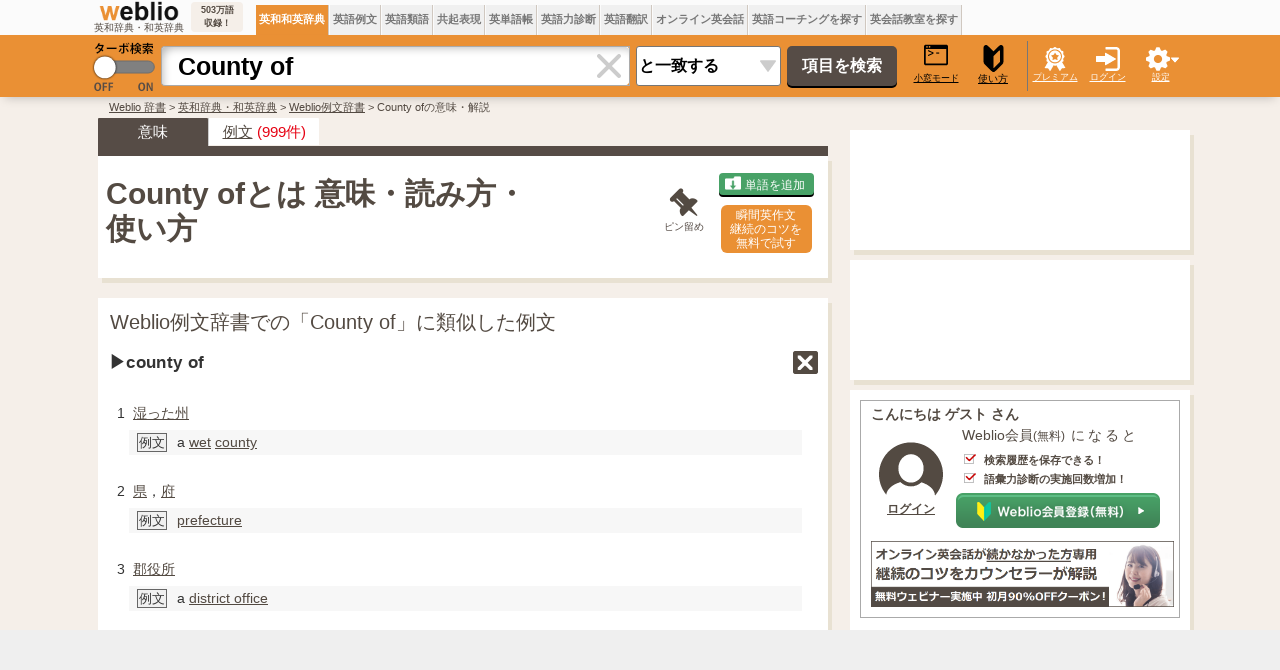

--- FILE ---
content_type: text/html;charset=UTF-8
request_url: https://ejje.weblio.jp/content/County+of
body_size: 45977
content:
<!DOCTYPE HTML PUBLIC "-//W3C//DTD HTML 4.01 Transitional//EN">
<html lang="ja">
<head>
    <meta http-equiv="Content-Type" content="text/html; charset=UTF-8">

<script type="text/javascript" src="//ajax.googleapis.com/ajax/libs/jquery/1.7.2/jquery.min.js"></script>
<!-- DataLayer -->
<script>
    
    dataLayer = [{
        
        'member':'non-member','renew': 'new',
        'splitTest': 'A'
    }];
</script>
<!-- /DataLayer -->
<!-- Start Google Tag Manager -->
<script>
    (function(w,d,s,l,i) {
        w[l]=w[l]||[];
        w[l].push({'gtm.start':new Date().getTime(),event:'gtm.js'});
        var f=d.getElementsByTagName(s)[0],j=d.createElement(s),dl=l!='dataLayer'?'&l='+l:'';
        j.async=true;
        j.src='//www.googletagmanager.com/gtm.js?id='+i+dl;
        f.parentNode.insertBefore(j,f);
    })(window,document,'script','dataLayer','GTM-WCM52W');
</script>
<!-- End Google Tag Manager -->
<script>
      

// define Monetization Provider
class CustomMonetizationProvider {
    async initialize(initializeParams) {
        return {initializeSuccess: true, apiVersionInUse: "1.0.0", signInMonetizationPortalSupported: false};
    }
    async getUserEntitlementState() {
        return googlefc.monetization.UserEntitlementStateEnum.ENTITLED_NO;
    }
    async monetize(monetizeParams) {
        window.location.href = 'https://uwl.weblio.jp/ps/';
    }
    async destroy(destructionParams) {
        console.log('Custom provider is no longer initialized.');
    }
}

// register Monetization Provider
window.googlefc = window.googlefc || {};
window.googlefc.monetization = window.googlefc.monetization || {};
window.googlefc.monetization.providerRegistry = window.googlefc.monetization.providerRegistry || new Map();
window.googlefc.monetization.providerRegistry.set('publisherCustom', new CustomMonetizationProvider());
</script>

    <script type="text/javascript">
        window.pbjs = window.pbjs || {que: []};
    </script>
    <script async='async' src="https://flux-cdn.com/client/weblio/weblio-ejje.min.js"></script>
    <!-- DFP head -->
    <script async='async' src='https://securepubads.g.doubleclick.net/tag/js/gpt.js'></script>
    <script type="text/javascript">
        window.googletag = window.googletag || {cmd: []};
    </script>
    <!-- /DFP head -->

    <!-- Geniee Wrapper Head Tag -->
    <script>
        window.gnshbrequest = window.gnshbrequest || {cmd:[]};
        window.gnshbrequest.cmd.push(function(){
            window.gnshbrequest.forceInternalRequest();
        });
    </script>
    <script async src="https://cpt.geniee.jp/hb/v1/869/2920/wrapper.min.js"></script>
    <!-- /Geniee Wrapper Head Tag -->

    <!-- Define callback function -->
<script type="text/javascript">
            
            window.fluxtag = {
                // IntersectionObserverによる広告遅延読み込み用のプロパティ定義
                intersectionObserver: null,
                lazyAdUnits: [],
                lazyOption: {
                    // 遅延読み込み対象の広告は、ここで指定した「マージン + viewport」となった時にロードされる。
                    rootMargin: '20%'
                },
                // HBの設定
                readyBids: {
                    prebid: false,
                    amazon: false,
                    google: false
                },
                failSafeTimeout: 3e3,
                isFn: function isFn(object) {
                    var _t = 'Function';
                    var toString = Object.prototype.toString;
                    return toString.call(object) === '[object ' + _t + ']';
                },
                launchAdServer: function () {
                    if (!fluxtag.readyBids.prebid || !fluxtag.readyBids.amazon) {
                        return;
                    }
                    fluxtag.requestAdServer();
                },
                // 初期表示時に実行する広告リクエスト
                requestAdServer: function () {
                    if (!fluxtag.readyBids.google) {
                        fluxtag.readyBids.google = true;
                        googletag.cmd.push(function () {
                            if (!!(pbjs.setTargetingForGPTAsync) && fluxtag.isFn(pbjs.setTargetingForGPTAsync)) {
                                pbjs.que.push(function () {
                                    pbjs.setTargetingForGPTAsync();
                                });
                            }
                            googletag.pubads().refresh(singleRequestSlots);
                        });
                    }
                },
                // 遅延読み込み広告のレンダリング処理
                renderAds: function (lines, failSafeTimeout) {
                    googletag.cmd.push(function () {
                        var failSafeTimeout = failSafeTimeout || window.fluxtag.failSafeTimeout;
                        var bidRequestTimeout = (failSafeTimeout - 500) > 0 ? failSafeTimeout - 500 : failSafeTimeout;
                        var refreshLines = [];
                        var params = (function () {
                            // GAMを呼び出したかを確認するフラグ
                            var readyBids = {
                                amazon: false,
                                google: false,
                                prebid: false,
                            };
                            var definedSlots = [];
                            var adsInfo = {
                                gpt: {
                                    slots: [],
                                    displayDivIds: [],
                                },
                                aps: {
                                    slots: [],
                                    divIds: [],
                                },
                                pb: {
                                    divIds: []
                                }
                            };
                            // window幅に合わせてサイズ一覧を返す関数
                            var getSizeList = function (width, height, sizeMappings) {
                                // サイズマッピングをfilterして、reduce関数で近い方のサイズを取得
                                const sizeMapping = sizeMappings.filter(function (mappingObject) {
                                    return mappingObject[0][0] <= width && mappingObject[0][1] <= height
                                }).reduce(function (a, b) {
                                    return (Math.abs(b[0][0] - width) <= Math.abs(a[0][0] - width) && Math.abs(b[0][1] -
                                        height) <= Math.abs(a[0][1] - height)) ? b : a;
                                });
                                // 取得したサイズマッピングのサイズ一覧が空なら空の配列を追加する
                                if (!sizeMapping[1].length) {
                                    sizeMapping[1].push([])
                                }
                                // 取得したサイズマッピングのサイズ一覧を返す
                                return sizeMapping[1]
                            };

                            googletag.pubads().getSlots().forEach(function (slot) {
                                // 既にdefineSlotされていた場合
                                definedSlots[slot.getSlotElementId()] = slot;
                            });

                            lines.forEach(function (line) {
                                var divId = line.divId;

                                adsInfo.pb.divIds.push(divId);

                                refreshLines.push({
                                    code: line.gpt.unitPath,
                                    id: divId
                                });

                                if (definedSlots[divId]) {
                                    adsInfo.gpt.slots.push(definedSlots[divId]);
                                } else {
                                    var slot = googletag.defineSlot(line.gpt.unitPath, line.gpt.sizes, divId)
                                        .addService(googletag.pubads());

                                    if (line.gpt.sizeMapping && line.gpt.sizeMapping.length > 0) {
                                        var sizeMapping = googletag.sizeMapping();
                                        line.gpt.sizeMapping.forEach(function (size) {
                                            sizeMapping.addSize(size[0], size[1]);
                                        });
                                        slot.defineSizeMapping(sizeMapping.build());
                                    }
                                    if (line.gpt.keyValues && line.gpt.keyValues.length > 0) {
                                        line.gpt.keyValues.forEach(function (param) {
                                            slot.setTargeting(param.key, param.value);
                                        });
                                    }
                                    adsInfo.gpt.slots.push(slot);
                                    adsInfo.gpt.displayDivIds.push(divId);
                                }

                                // TAM並走枠の場合
                                if (!!line.aps) {
                                    if (line.gpt.sizeMapping && line.gpt.sizeMapping.length > 0) {
                                        line.aps.sizes = getSizeList(window.innerWidth, window.innerHeight, line.gpt
                                            .sizeMapping)
                                    }
                                    adsInfo.aps.slots.push({
                                        slotID: divId,
                                        slotName: line.aps.slotName,
                                        sizes: line.aps.sizes
                                    });
                                    adsInfo.aps.divIds.push(divId);
                                }
                            });
                            // APSの枠がない場合
                            if (adsInfo.aps.slots.length === 0) {
                                readyBids.amazon = true;
                            }
                            // Prebid、APSでオークション後に起動する関数 (GAMコール、広告Display)
                            var adServerSend = function () {
                                if (!readyBids.amazon || !readyBids.prebid) {
                                    return;
                                }
                                if (!readyBids.google) {
                                    readyBids.google = true;
                                    adsInfo.gpt.displayDivIds.forEach(function (divId) {
                                        googletag.display(divId);
                                    });
                                    if (!!(pbjs.setTargetingForGPTAsync) && fluxtag.isFn(pbjs.setTargetingForGPTAsync)) {
                                        pbjs.que.push(function () {
                                            pbjs.setTargetingForGPTAsync(adsInfo.pb.divIds);
                                        });
                                    }
                                    if (adsInfo.aps.slots.length > 0 && !!(window.apstag) && fluxtag.isFn(window.apstag
                                        .fetchBids)) {
                                        window.apstag.setDisplayBids(adsInfo.aps.divIds);
                                    }
                                    googletag.pubads().refresh(adsInfo.gpt.slots);
                                }
                            };
                            // APSオークション後に起動する関数
                            var apsCallback = function () {
                                readyBids.amazon = true;
                                adServerSend();
                            };
                            // Prebidオークション後に起動する関数
                            var pbCallback = function () {
                                readyBids.prebid = true;
                                adServerSend();
                            };
                            // もしtimeout以内にPrebidが動作できなかった場合、最終的にGAMをコール
                            setTimeout(function () {
                                readyBids.amazon = true;
                                readyBids.prebid = true;
                                adServerSend();
                            }, failSafeTimeout);

                            return {
                                aps: {
                                    slots: adsInfo.aps.slots,
                                    callback: apsCallback,
                                },
                                prebid: {
                                    callback: pbCallback,
                                }
                            };
                        })();

                        if (!!(window.pbFlux) && window.pbFlux.refresh && fluxtag.isFn(window.pbFlux.refresh)) {
                            // Prebid呼び出し
                            pbjs.que.push(function () {
                                window.pbFlux.refresh({
                                    lines: refreshLines,
                                    callback: params.prebid.callback,
                                    timeout: bidRequestTimeout
                                });
                            });
                        } else {
                            params.prebid.callback();
                        }

                        if (params.aps.slots.length > 0 && !!(window.apstag) && fluxtag.isFn(window.apstag.fetchBids)) {
                            // APS呼び出し
                            window.apstag.fetchBids({
                                slots: params.aps.slots,
                                timeout: bidRequestTimeout
                            }, function (bids) {
                                params.aps.callback();
                            });
                        } else {
                            params.aps.callback();
                        }
                    });
                },
                // IntersectionObserverで遅延読み対象の広告枠を監視するための処理
                enableLazyLoad: function (lines) {
                    if (!fluxtag.intersectionObserver) {
                        var options = {
                            root: null,
                            rootMargin: fluxtag.lazyOption.rootMargin,
                            threshold: [1],
                        };
                        var handleIntersect = function (entries, observer) {
                            entries.forEach(function (entry) {
                                if (entry.isIntersecting) {
                                    var divId = entry.target.id;
                                    fluxtag.renderAds(fluxtag.lazyAdUnits[divId]);
                                    fluxtag.intersectionObserver.unobserve(entry.target);
                                }
                            });
                        };
                        fluxtag.intersectionObserver = new IntersectionObserver(
                            handleIntersect,
                            options
                        );
                        var observe = (function (lines) {
                            return function () {
                                lines.map(function (line, i) {
                                    var el = document.getElementById(line.divId);
                                    if (!!el) {
                                        fluxtag.intersectionObserver.observe(el);
                                        fluxtag.lazyAdUnits[line.divId] = [Object.assign({}, line)];
                                    }
                                });
                            }
                        })(lines);
                        if (document.readyState === 'loading') {
                            document.addEventListener('DOMContentLoaded', observe);
                        } else {
                            observe();
                        }
                    } else {
                        fluxtag.renderAds(lines);
                    }
                }
            };
        </script>
    <script type="text/javascript">
    setTimeout(function() {
        fluxtag.requestAdServer();
    }, fluxtag.failSafeTimeout);
</script>
<!-- /Define callback function -->
<script type='text/javascript'>
        !function (a9, a, p, s, t, A, g) {
            if (a[a9]) return;

            function q(c, r) {
                a[a9]._Q.push([c, r])
            }

            a[a9] = {
                init: function () {
                    q("i", arguments)
                },
                fetchBids: function () {
                    q("f", arguments)
                },
                setDisplayBids: function () {
                },
                targetingKeys: function () {
                    return []
                },
                _Q: []
            };
            A = p.createElement(s);
            A.async = !0;
            A.src = t;
            g = p.getElementsByTagName(s)[0];
            g.parentNode.insertBefore(A, g)
        }("apstag", window, document, "script", "//c.amazon-adsystem.com/aax2/apstag.js");

        apstag.init({
            pubID: '3925', //【注意】発行されたpubID
            adServer: 'googletag',
            bidTimeout: 1e3 // 【注意】環境に合わせて数値をご設定してください
        });

        apstag.fetchBids({
            // TAM(UAM)を配信する広告枠を記入
            slots: [
                {
                    slotID: 'div-gpt-ad-1676868803786-0',
                    slotName: '/2211331/Weblio_PC_ejje_RightTop1_336x280',
                    sizes: [[320, 100], [300, 250], [336, 280]]
                },
                {
                    slotID: 'div-gpt-ad-1635315293934-0',
                    slotName: '/2211331/Weblio_PC_ejje_RightTop_336x280',
                    sizes: [[320, 100], [300, 250], [336, 280]]
                },
                {
                    slotID: 'div-gpt-ad-1635315447702-0',
                    slotName: '/2211331/Weblio_PC_ejje_Overlay_728x90',
                    sizes: [728, 90]
                },
                
            ]
        }, function (bids) {
            googletag.cmd.push(function () {
                apstag.setDisplayBids();
                // TAM(UAM)を呼び出す
                fluxtag.readyBids.amazon = true;
                fluxtag.launchAdServer();
            });
        });
    </script>

    <script>
        
        var singleRequestSlots = [];
        googletag.cmd.push(function () {
            singleRequestSlots = [
              googletag.defineSlot('/2211331/Weblio_PC_ejje_RightTop_336x280', [[320, 100], [300, 250], [336, 280], 'fluid'], 'div-gpt-ad-1635315293934-0').addService(googletag.pubads()),
              googletag.defineSlot('/2211331/Weblio_PC_ejje_RightTop1_336x280', [[320, 100], [300, 250], [336, 280], 'fluid'], 'div-gpt-ad-1676868803786-0').addService(googletag.pubads()),
              googletag.defineSlot('/2211331/Weblio_PC_ejje_Overlay_728x90', [728, 90], 'div-gpt-ad-1635315447702-0').addService(googletag.pubads()),
              
              googletag.defineSlot('/2211331/Weblio_PC_ejje_interstitial_2', [1, 1], 'div-gpt-ad-1683004876213-0').addService(googletag.pubads()),
              
            ];
          googletag.pubads().disableInitialLoad();
            googletag.pubads().enableSingleRequest();
            googletag.pubads().setTargeting('ejje_page', ['a2']);
            googletag.enableServices();

            // Prebidが呼び出せる状態の場合
            if (!!(window.pbFlux) && !!(window.pbFlux.prebidBidder) && fluxtag.isFn(window.pbFlux.prebidBidder)) {
                pbjs.que.push(function () {
                    window.pbFlux.prebidBidder();
                });
            } else {
                // Prebidが呼び出せない場合、すぐにGAMを呼び出す
                fluxtag.readyBids.prebid = true;
                fluxtag.launchAdServer();
            }
        });
    </script>
<script type="text/javascript">
(function($) {
var weblioAdsByGoogle = window.weblioAdsByGoogle = window.weblioAdsByGoogle || [];
$(function() {
  for (var i = 0; i < weblioAdsByGoogle.length; ++i) {
    (adsbygoogle = window.adsbygoogle || []).push(weblioAdsByGoogle[i]);
  }
});
})(jQuery);
</script>
<link rel="manifest" href="https://ejje.weblio.jp/manifest.json"/>
<link rel="icon" sizes="144x144" href="https://cdn.weblio.jp/e7/img/favicon/ejje.png"/>
<link rel="apple-touch-icon" href="https://cdn.weblio.jp/e7/img/favicon/ejje/safari/apple-touch-icon.png"/>
<meta name="msapplication-square70x70logo" content="https://cdn.weblio.jp/e7/img/favicon/ejje/ie/site-tile-70x70.png"/>
<meta name="msapplication-square150x150logo" content="https://cdn.weblio.jp/e7/img/favicon/ejje/ie/site-tile-150x150.png"/>
<meta name="msapplication-wide310x150logo" content="https://cdn.weblio.jp/e7/img/favicon/ejje/ie/site-tile-310x150.png"/>
<meta name="msapplication-square310x310logo" content="https://cdn.weblio.jp/e7/img/favicon/ejje/ie/site-tile-310x310.png"/>
<title>County ofの意味・使い方・読み方 | Weblio英和辞書</title>
<meta name="description" content="County ofの意味や使い方 1湿った州例文a wet county2県，府例文prefecture3郡役所例文a district office4田舎の土地例文countryside5郡の行政区例文an administrati... - 約503万語ある英和辞典・和英辞典。発音・イディオムも分かる英語辞書。">
<meta name="keywords" content="County of,意味,辞書,英和,とは,使い方,読み方,和訳,翻訳,用例,発音,英和辞典">
<meta name="twitter:card" content="summary">
<meta name="twitter:site" content="@weblio">
<meta name="twitter:title"
      content="County of - Weblio 英和・和英辞典">
<meta name="twitter:description"
      content="503万語収録！weblio辞書で英語学習">
<link rel="canonical" href="https://ejje.weblio.jp/content/county+of">
<meta name="robots" content="noindex">
<link rel="stylesheet" href="//maxcdn.bootstrapcdn.com/font-awesome/4.4.0/css/font-awesome.min.css">
<style>
    

.sideBoxCnt{padding:3px}.clrBc{clear:both;display:block;font-size:0;line-height:0;overflow:hidden}.sideRWordsRank{float:left;font-size:15px;font-weight:bold;text-align:center;padding:3px 3px 0 0;width:25px}.sideRWordsL{float:left;font-weight:bold;text-align:left}.sideRWordsL a:active,.sideRWordsL a:hover,.sideRWordsL a:link,.sideRWordsL a:visited{font-size:15px}.sideRWordsDA{display:inline}.sideRWordsDA a:active,.sideRWordsDA a:hover,.sideRWordsDA a:link,.sideRWordsDA a:visited{text-decoration:none}.sideRWordsDA b{color:gray;font-size:13px;font-weight:normal}.hideModuleBtn{background-image:url(https://cdn.weblio.jp/e7/img/icons/hideDictBrown.png);background-position:right center;background-repeat:no-repeat;cursor:hand;cursor:pointer;height:28px;margin:0 5px 0 auto;width:28px}.hideModuleConfirm{background-color:#fff;border:#cacaca solid 1px;display:none;position:absolute;text-align:left;top:30px;right:5px;width:260px}.hideModuleWrp{float:right;position:relative;text-align:right;z-index:2}#foot{margin:30px auto;width:1100px}#foot p{margin-bottom:0;margin-top:0}#foot table{font-size:90%}#footBottom{margin:0 auto;width:1100px}#footBottomWrp{background-color:#f5efe9}#footBox{border-collapse:collapse;margin:auto;width:1100px}#footBox td{padding-right:30px;vertical-align:top;width:250px}.footBoxB p{line-height:24px;padding:0}.footBoxH{color:#393939;font-size:15px;font-weight:bold;margin:0}#footCr{font-size:.9em;margin:0;padding:30px 0;text-align:center}#footCr a{background-color:#eb7101;border:#ea8233 solid 1px;color:#fff;font-size:10px;font-weight:bold;letter-spacing:.1em;padding:0 0 0 1px;text-align:center;text-decoration:none}.footMiniBox{height:200px}.footBoxB a:link,.footBoxB a:visited,.footBoxB a:active{border-bottom:#534a42 dotted 1px;color:#534a42;text-decoration:none}#footWrp{border:#e8e1d2 solid;border-width:1px 0;background-color:#f5efe9}#fdbkWrp,#inqryWrp{background-color:#fff;box-shadow:4px 5px 0 0 #e8e1d2;margin-bottom:15px;padding:8px 12px 4px;text-align:left;width:322px}#fdbkTtl{font-size:16px;font-weight:bold;text-align:left}.fdbkLink{margin: 1em 0;}#fdbkBx{background-color:#f3f3f3;border:#ccc solid 1px;border-radius:4px;height:auto;margin:10px 0 0 0;text-align:center;width:auto}.inqryBtn,#fdbkBtn{background-color:#4f7bb9;border:0;border-radius:5px;box-shadow:0 2px 0 0 #000;color:#fff;cursor:hand;cursor:pointer;font-size:16px;height:30px;line-height:30px;margin:15px auto;padding:0;text-align:center;width:170px}input#fdbkBtn{display:block;font-family:Avenir,"Open Sans","Helvetica Neue",Helvetica,Arial,Verdana,Roboto,"游ゴシック体","YuGothic","ヒラギノ角ゴ Pro W3","Hiragino Kaku Gothic Pro","Meiryo UI","メイリオ",Meiryo,"ＭＳ Ｐゴシック","MS PGothic",sans-serif}#feedbackTextArea{border:0;border-radius:4px;box-shadow:3px 3px 5px -3px #888 inset;font-size:16px;resize:none;padding:10px;width:320px}.red{background-color:#fcc}.related-word-section{font-size:1.39em;margin:20px 0}.related-word-section h2{font-size:1.2em;font-weight:bold;margin:unset;margin-bottom:.5em}.related-word-section ul{margin:unset;padding:unset;padding-left:.5em}.related-word-section ul li{display:block;float:left;line-height:1.5;list-style:none;margin:unset;padding:unset;width:50%}.related-word-section ul::after{clear:left;content:"";display:block}form{margin:0;padding:0}#config{background-color:#fff;border:#ccc solid 1px;border-radius:0 0 5px 5px;box-shadow:0 5px 10px -5px #888;display:none;font-size:13px;list-style-type:none;margin-left:-112px;padding:5px 8px 10px;position:absolute;text-align:left;top:55px}.configBottom{margin:0;padding-right:3px}#configWrp{list-style-type:none;margin:0;padding:0}.emptyTd{padding:0;width:1px}.formBoxIClIcn{background-image:url(https://cdn.weblio.jp/e7/img/icons/cancel_cray.png);background-position:8px;background-repeat:no-repeat;border-radius:0 4px 4px 0;cursor:pointer;display:block;height:38px;margin-left:-2px;width:39px}.formBoxIClIcnNon{border-radius:0 4px 4px 0;display:block;height:30px;margin-left:-2px;position:right;width:0}.formBoxIClIcnNonWrp{background-color:#fff;border:#aaa solid;border-radius:0 4px 4px 0;border-width:1px 1px 1px 0}.formBoxITxt{border:0;display:block;height:30px;line-height:30px;padding-top:2px;position:relative;width:100%}:root *>.formBoxITxt{padding:0}.formBoxIWrp{border-collapse:collapse;display:inline;height:40px;margin:0 5px 0 10px;padding:0;position:relative;vertical-align:middle}:root *>.formBoxIWrp{display:inline-table;margin:0}.formBoxIWrp td{height:22px;line-height:22px;margin:0;padding:0;vertical-align:middle}.formBoxIWrp td.formBoxClearTd{width:40px}.formBoxIWrp td.formBoxClearTd div{background-color:#fff;box-shadow:0 9px 8px -8px #bbb inset;height:38px;text-align:center;vertical-align:middle;width:40px}.formBoxIWrp td.formBoxClearTd>*{display:table-cell;vertical-align:middle}.formBoxIWrp td.formBoxInputTd{border-radius:4px 0 0 4px;height:30px;width:430px}.formBoxIWrp .formBoxRnd{background:#ea9034;border:0;color:#000;cursor:pointer;font-size:10px;padding:0;text-decoration:underline}.formBoxRnd .formBoxLEFxFmBtn{width:27px}.formBoxENo{border-right:#d0c8c0 solid 1px;background-color:#f0f0f0;cursor:hand;cursor:pointer;font-size:12px;font-weight:bold;height:35px;padding:0 3px;text-align:center}.formBoxENo a:link,.formBoxENo a:visited,.formBoxENo a:active{color:#777;text-decoration:none;vertical-align:middle}td#CONTENT{border-left:0}.formBoxENoSelf{background-color:#ea9034;color:#fff}.formBoxENoSelf a:link,.formBoxENoSelf a:visited,.formBoxENoSelf a:active,.formBoxENoSelf a:hover{color:#fff}.formBoxLEFxFmBtn{vertical-align:middle}.formBoxRGHT{cursor:hand;cursor:pointer;font-size:9px;text-align:center;width:60px}.formBoxRGHT a:link,.formBoxRGHT a:visited,.formBoxRGHT a:active,.formBoxRGHT a:hover{color:#fff;font-weight:normal;text-decoration:underline}.formBoxRGHT p{color:#fff;text-decoration:underline}.formButton{border:0;border-radius:5px;background-color:#564c46;box-shadow:0 2px 0 0 #000;color:#fff;cursor:pointer;font-size:16px;font-weight:bold;height:40px;margin:10px 10px 10px 3px;width:110px}.formSelect{-webkit-appearance:none;-moz-appearance:none;appearance:none;background:url(https://cdn.weblio.jp/e7/img/icons/arrow_gray.png) 97% 50% no-repeat #fff;border-radius:3px;font-size:16px;font-weight:bold;height:40px;margin:10px 3px 10px 6px;padding-left:2px;vertical-align:middle;width:145px}#headForm{margin:0 auto;width:1100px}#headForm *{border-spacing:0}.headFormBar{width:1px;height:50px;background-color:#777}#headFormWrp{background-color:#ea9034;box-shadow:0 5px 10px -5px rgba(0,0,0,0.25);position:relative;z-index:100}.headMidashiE{text-align:right;width:200px}#headTab{margin:0 auto;width:1100px}.headTabTd{vertical-align:bottom;padding:0}#headTabWrp{background-color:#fbfbfb}#headWrp{left:0;max-width:1920px;min-width:1100px;position:fixed !important;position:absolute;top:0;width:100%;z-index:10}#turbo{cursor:pointer;width:70px}#komado{color:#000;cursor:pointer;font-size:9px;font-weight:normal;display:block;margin:0 0 0 4px;text-align:center;text-decoration:underline;width:50px}#logo{text-align:center;width:113px}#logoBar #logo{width:95px}#logo img{width:95px}#logoBar{height:30px;border-collapse:collapse;border:0;width:100%}#logoBarTE{background-color:#f5efe9;border-radius:4px;font-size:9px;font-weight:bold;margin:0 10px 0 3px;padding:2px;text-align:center;width:48px}#logoTxtWrp{height:37px}#logoTxtWrp a{display:inline-block}.logoTxt{font-size:10px}#random{margin:0 2px;text-align:center;width:60px}#searchWord{border:#aaa solid;border-radius:4px 0 0 4px;border-width:1px 0 1px 1px;box-shadow:9px 9px 8px -8px #bbb inset;font-size:25px;font-weight:bold;height:40px;padding-left:16px;width:430px}#submenuBoxWrp table{border-collapse:collapse;border:0}#headTurboLink{position:relative}.commonBtn{background-color:#ea9034;border:0;border-radius:4px;box-shadow:0 2px 0 0 #7e4700;color:#fff;cursor:pointer;font-size:16px;font-family:Avenir,"Open Sans","Helvetica Neue",Helvetica,Arial,Verdana,Roboto,"游ゴシック体","YuGothic","ヒラギノ角ゴ Pro W3","Hiragino Kaku Gothic Pro","Meiryo UI","メイリオ",Meiryo,"ＭＳ Ｐゴシック","MS PGothic",sans-serif;height:30px;line-height:30px;margin:5px;padding:0 20px;text-align:center}.commonBtn a:link,.commonBtn a:visited,.commonBtn a:hover,.commonBtn a:active{color:#fff;text-decoration:none}mCustomScrollbar{-ms-touch-action:pinch-zoom;touch-action:pinch-zoom}.mCustomScrollbar.mCS_no_scrollbar,.mCustomScrollbar.mCS_touch_action{-ms-touch-action:auto;touch-action:auto}.mCustomScrollBox{position:relative;overflow:hidden;height:100%;max-width:100%;outline:0;direction:ltr}.mCSB_container{overflow:hidden;width:auto;height:auto}.mCSB_container.mCS_no_scrollbar_y.mCS_y_hidden{margin-right:0}.mCSB_scrollTools{position:absolute;width:16px;height:auto;left:auto;top:0;right:0;bottom:0;opacity:.75;filter:"alpha(opacity=75)";-ms-filter:"alpha(opacity=75)"}.mCSB_outside+.mCSB_scrollTools{right:-26px}.mCSB_scrollTools .mCSB_draggerContainer{position:absolute;top:0;left:0;bottom:0;right:0;height:auto}.mCSB_scrollTools .mCSB_draggerRail{width:2px;height:100%;margin:0 auto;-webkit-border-radius:16px;-moz-border-radius:16px;border-radius:16px}.mCSB_scrollTools .mCSB_dragger{cursor:pointer;width:100%;height:30px;z-index:1}.mCSB_scrollTools .mCSB_dragger .mCSB_dragger_bar{position:relative;width:4px;height:100%;margin:0 auto;-webkit-border-radius:16px;-moz-border-radius:16px;border-radius:16px;text-align:center}.mCSB_scrollTools,.mCSB_scrollTools .mCSB_buttonDown,.mCSB_scrollTools .mCSB_buttonLeft,.mCSB_scrollTools .mCSB_buttonRight,.mCSB_scrollTools .mCSB_buttonUp,.mCSB_scrollTools .mCSB_dragger .mCSB_dragger_bar{-webkit-transition:opacity .2s ease-in-out,background-color .2s ease-in-out;-moz-transition:opacity .2s ease-in-out,background-color .2s ease-in-out;-o-transition:opacity .2s ease-in-out,background-color .2s ease-in-out;transition:opacity .2s ease-in-out,background-color .2s ease-in-out}.mCSB_scrollTools .mCSB_draggerRail{background-color:#000;background-color:rgba(0,0,0,.4);filter:"alpha(opacity=40)";-ms-filter:"alpha(opacity=40)"}.mCSB_scrollTools .mCSB_dragger .mCSB_dragger_bar{background-color:#fff;background-color:rgba(255,255,255,.75);filter:"alpha(opacity=75)";-ms-filter:"alpha(opacity=75)"}.mCS-dark-thick.mCSB_scrollTools .mCSB_draggerRail,.mCS-light-thick.mCSB_scrollTools .mCSB_draggerRail{width:4px;background-color:#fff;background-color:rgba(255,255,255,.1);-webkit-border-radius:2px;-moz-border-radius:2px;border-radius:2px}.mCS-dark-thick.mCSB_scrollTools .mCSB_dragger .mCSB_dragger_bar,.mCS-light-thick.mCSB_scrollTools .mCSB_dragger .mCSB_dragger_bar{width:6px;background-color:#fff;background-color:rgba(255,255,255,.75);-webkit-border-radius:2px;-moz-border-radius:2px;border-radius:2px}.mCS-dark-thick.mCSB_scrollTools .mCSB_draggerRail{background-color:#000;background-color:rgba(0,0,0,.1);-webkit-border-radius:2px;-moz-border-radius:2px;border-radius:2px}.mCS-dark-thick.mCSB_scrollTools .mCSB_dragger .mCSB_dragger_bar{background-color:#000;background-color:rgba(0,0,0,.75);-webkit-border-radius:2px;-moz-border-radius:2px;border-radius:2px}#pinned-content-placeholder{margin-bottom:30px}.pinned-content-wrapper{border:0;color:#19283c;font-size:90%;text-align:left}.pinned-content{background-color:#fff;box-shadow:4px 5px 0 0 #e8e1d2;box-sizing:border-box;min-width:200px;padding:0 5px;width:340px}.pinned-content-footer{display:none;font-size:90%;width:170px}.pinned-content-header-right{cursor:pointer;position:absolute;right:0;top:2px}.pinned-content-header{padding:5px 0;position:relative}.pinned-content-header span{font-size:120%}.pinned-content-header .fa-thumb-tack,.pinned-content-header span .fa-square{color:#534a42}.pinned-content-body{max-height:768px}.fa-rotate-315{filter:progid:DXImageTransform.Microsoft.BasicImage(rotation=3.5);-webkit-transform:rotate(315deg);-ms-transform:rotate(315deg);-moz-transform:rotate(315deg);-o-transform:rotate(315deg);transform:rotate(315deg)}.mCSB_scrollTools .mCSB_dragger{height:100px}.pinned-content-button-wrapper{text-align:center;padding:20px 0;position:relative}.pinned-content-button-wrapper>.error{font-size:10px;background-color:#f8ddde;text-align:center;margin-bottom:5px;display:none}.pinned-content-button-wrapper>.error{letter-spacing:1.4;padding:2px 0;width:80%;margin:0 auto 10px}.pinned-content-button-wrapper .add-word-list-button{border:0;border-radius:4px;color:#fff;cursor:pointer;font-size:16px;font-family:Avenir,"Open Sans","Helvetica Neue",Helvetica,Arial,Verdana,Roboto,"游ゴシック体","YuGothic","ヒラギノ角ゴ Pro W3","Hiragino Kaku Gothic Pro","Meiryo UI","メイリオ",Meiryo,"ＭＳ Ｐゴシック","MS PGothic",sans-serif;height:30px;line-height:30px;text-align:center;background-color:#48a267;box-shadow:0 2px 0 0 #000;margin:0 auto;padding:0;width:220px}.pinned-content-button-wrapper .add-word-list-button .fa{margin-right:5px}#pinned-content-folder-list-place-holder{position:absolute;z-index:1000;left:55px;top:55px;background-color:#fff}#footFixAdBar{background-color:#efefef;bottom:0;cursor:pointer;height:90px;position:fixed;max-width:1920px;min-width:1100px;width:100%;z-index:100}.footFixBarW{margin:0 auto;width:1100px}.sentenceAudio,.contentAudio,.translateAudio{display:none}.sentenceAudioIcon{cursor:pointer;padding:0 0 0 5px}.adobeExtensionAudioIcon,.chromeExtensionAudioIcon,.contentTopAudioIcon,.contentBodyAudioIcon{cursor:pointer;padding:0 0 0 0 !important}.contentTopAudioIcon{font-size:32px !important}.contentBodyAudioIcon{font-size:28px !important;padding:0 0 0 5px !important;vertical-align:middle}.userInfo{border:#aaa solid 1px;margin:auto 8px;padding:5px 5px 0 10px}.userInfo a:link,.userInfo a:visited,.userInfo a:active{color:#534a42}.userInfo b{font-size:14px;font-weight:bold;margin:0}.userInfo ul{font-size:13px;line-height:20px;margin:5px;padding:0 5px 0 20px}.premium-service-button{display:block;width:270px;height:60px;box-sizing:border-box;margin:5px auto 8px;padding:0;border:0}.premium-service-button.premium{display:none}.premium-service-button.non{background:url(https://cdn.weblio.jp/e7/img/icons/userinfo-premium-service-button.png) no-repeat center center}.userInfo .right-cell{padding-left:5px}.userInfo .right-cell .free-description{font-size:14px;margin-left:6px;margin-bottom:8px;letter-spacing:3px}.userInfo .right-cell .free-description span{letter-spacing:0;padding-right:3px}.userInfo .right-cell .free-description span span{font-size:12px}.userInfo .right-cell .free-button{display:block;height:35px;width:204px;margin:6px 0 0}.userInfo .right-cell .merits{margin:4px 0}.userInfo .right-cell .merits p{font-size:11px;font-weight:bold;margin-bottom:4px}.userInfo .right-cell .merits p img{width:12px;padding:0 8px}.userInfo .left-cell{text-align:center}.userInfo .left-cell .member-state-label{color:#fff;display:block;width:80px;text-align:center;height:30px;box-sizing:border-box;padding:5px 0;font-size:90%}.userInfo .left-cell .member-state-label.free{background-color:#48a267}.userInfo .left-cell .member-state-label.premium{background-color:#ea9034;font-size:70%;padding:6.3px 0}.userInfo .left-cell .member-state-label.premium-plus{background-color:#ea9034;font-size:70%;padding:0}.sideHistory{border-collapse:collapse;list-style-type:none;margin:3px;padding:0;width:98%}.sideHistory tr td{height:32px;padding:0 0 0 10px;vertical-align:middle}.sideHistory tr td a:active,.sideHistory tr td a:link,.sideHistory tr td a:visited{border-bottom:#534a42 dotted 1px;color:#534a42;display:inline-block;font-size:14px;line-height:15px;text-decoration:none}.module-wrap-non-member div{margin:10px 0 0 110px}.module-wrap-non-member .icon-wrap{display:inline-block;padding:0 10px 0 20px}.module-wrap-non-member .registration-message{display:inline-block;font-size:18px;line-height:24px;vertical-align:top}.module-wrap-non-member .registration-message span{color:#ea9034;font-size:20px;font-weight:bold}.module-wrap-non-member a{background-color:#48a267;box-shadow:0 2px 0 0 #000;color:#fff !important;display:block;margin:10px auto 5px;padding:0;text-decoration:none;width:220px}#sideBHModule .module-wrap-non-member{padding-top:10px}#sideBHModule .module-wrap-non-member a{margin:10px auto -5px}.footer_banner{width:346px;padding:0;border:1px solid #c9caca}.footer_banner .title{height:38px;line-height:38px;background-color:#564b45;color:white;font-weight:bold;font-size:16px;text-align:center}.footer_banner .title .small{font-size:13px}.footer_banner .content{padding:0 8px 5px 8px;background-color:white}.footer_banner ul.features{font-size:12px;list-style-type:none;color:#534a41;margin:0;padding:10px 0;line-height:17px}.footer_banner ul.features li{margin-left:70px;padding:5px 0;position:relative}.footer_banner ul.features li:before{content:"";width:17px;height:17px;background-position:center center;background-repeat:no-repeat;position:absolute;top:5px;left:-25px}.footer_banner ul.features li.search-history:before{background-image:url(https://cdn.weblio.jp/e7/img/banner/history.png)}.footer_banner ul.features li.vocab-test:before{background-image:url(https://cdn.weblio.jp/e7/img/banner/vocab.png)}body{background-color:#f5efe9;color:#534a42;font-family:Avenir,"Open Sans","Helvetica Neue",Helvetica,Arial,Verdana,Roboto,"游ゴシック体","YuGothic","ヒラギノ角ゴ Pro W3","Hiragino Kaku Gothic Pro","Meiryo UI","メイリオ",Meiryo,"ＭＳ Ｐゴシック","MS PGothic",sans-serif;font-size:90%;margin:0;max-width:1920px;min-width:1100px;padding-top:101px}a:active,a:link,a:visited{color:#534a42}a:hover{color:#d50000}img{border:0}.CF{clear:both;font-size:0;line-height:0;overflow:hidden}b.CFT{clear:both;display:block;font-size:.01em;height:1px;overflow:hidden}br.AM{font-size:8px}.clr{clear:both;font-size:0;line-height:0;overflow:hidden}.clrBc{clear:both;display:block;font-size:10px;line-height:0;overflow:hidden}#main{float:left;text-align:left;padding:0 0 0 8px;width:652px}.topic{font-size:75%;height:44px;line-height:1.3em;margin:0 0 2px 0;overflow:hidden;padding-top:5px;width:100%;word-break:break-all}.topic table{height:30px;width:100%}#topicWrp{padding:2px 0 2px 8px}.topicL{font-size:11px;float:left;vertical-align:middle;width:350px}.topicR{float:right;text-align:right;width:370px}.topicR table{border-collapse:collapse;font-size:1.1em}.wrp{width:100%;border-collapse:collapse}.wrp img.lgDictLg{max-height:16px !important;width:auto !important}.wrp img.lgDictSp{height:18px !important;margin-top:-17px !important}.left{vertical-align:bottom}.dictNm{color:#534a42;font-size:20px;font-weight:normal;margin-bottom:11px;padding-left:1px}.dictNm a:active,.dictNm a:link,.dictNm a:visited,.dictNm a:hover{text-decoration:none}.wList{font-size:.8em;margin:0 0 0 5px}.wListSn{font-size:1.0;margin:0 0 0 5px}.right{float:right;font-size:.9em;margin:0 5px 0 0;text-align:right;vertical-align:top}.kijiWrp{padding-left:1px}.kiji{color:#333;font-size:1.0em;line-height:1.8em}.kiji *{font-size:100%;line-height:1.8em}.midashigo:before{content:"\25b6"}.midashigo{font-size:115%;letter-spacing:.02em}crosslink:hover,.crosslink:link,.crosslink:visited,.crosslink:active{color:#534a42;text-decoration:underline}.kijiFoot{margin-top:10px;text-align:right}.smtTrnsSdBxImg{margin-bottom:10px;width:298px}#trnsBxHT{border-collapse:collapse;margin:0 auto;padding:0;width:98%}#trnsBxHTL a{color:#000}#trnsBxB{margin-bottom:10px}#trnsBxBCnt{text-align:center;width:100%}.trnsBxTx{font-size:13px;height:300px;margin:3px auto;overflow:auto;width:300px}#trnsBxBT{border-collapse:collapse;font-size:12px;margin:0 auto;padding:0;width:98%}#trnsBxBTL p{margin:3px 0 0 0;padding:0}#trnsBxBTC{font-size:14px}#trnsBxBTC input{position:relative;top:2px;vertical-align:baseline}#side{float:right;margin:0;padding:0 8px 0 0;text-align:left;width:300px}.copyRtHr{border:#c0c0c0 solid 1px;border-width:1px 0 0 0;height:1px}.copyRtHrB{background-color:#f7f7f7;border:#c0c0c0 solid;border-width:1px 0 0 0;padding:20px 0 0 0}.copyRt{margin:0 0 0 13px;text-align:left}.copyRt a:active,.copyRt a:hover,.copyRt a:link,.copyRt a:visited{color:#0054c8 !important}.copyRtTbl{font-size:.85em;margin:0 13px 10px 13px;text-align:left;width:95%}.copyRtTbl a:active,.copyRtTbl a:hover,.copyRtTbl a:link,.copyRtTbl a:visited{color:#0054c8 !important}.copyRtTblL{font-size:0;width:150px}.copyRtTblR{font-size:0}.copyRtTbl td{line-height:1.3em}.copyRtWrp .lgDict{float:left}.copyRtWrp a:active,.copyRtWrp a:hover,.copyRtWrp a:link,.copyRtWrp a:visited{color:#0054c8 !important}#ertaBox{background-color:#ffd;border:#999 solid 1px;padding:10px 20px 15px 25px;margin-top:30px}.ertaTtl{background-image:url(https://cdn.weblio.jp/e7/img/iconArrCrcRed.png);background-position:left center;background-repeat:no-repeat;font-weight:bold;padding-left:20px}.ertaTpc{margin:0;padding:1px 0 2px 18px}.ertaDsc{margin-top:0;font-size:13px}.ertaDsc p{margin:0;padding:2px 0 2px 25px}.ertaLnk{margin:15px 0;padding:0 10px}.ertaNtc{margin:0;padding:0}.spellCheck a:active,.spellCheck a:hover,.spellCheck a:link,.spellCheck a:visited{border-bottom:#534a42 dotted 1px;text-decoration:none}.spellCheck p{font-size:12px}div.nrCntSgH{display:list-item;margin-left:20px}p.nrCntSgHl{font-size:22px;font-weight:bold;margin-bottom:6px;padding:0 3px}.nrCntSgHlTbl{font-size:12px;font-weight:bold;margin:10px 0 0 10px}.nrCntSgHlTd{vertical-align:top;width:170px}.nrCntSgHlTd p{display:inline}.nrCntSgH p{float:left;margin-bottom:5px}.nrCntSgLk{display:inline-block;font-size:12px;line-height:1.3em;margin-top:5px}.nrCntSgWrp{margin-bottom:8px}.nrCntSgKw{margin-bottom:24px}#nrCntT .nrCntTR,.nrCntTCls .nrCntTR{background-color:#fbfbf0;border:#f7f7e1 solid 1px;padding:6px;vertical-align:top}.nrCntTL{width:100%}.nrCntTL p{color:#bf3d19;font-size:18px;font-weight:bold}#nrCntT .nrCntTR p,.nrCntTCls .nrCntTR p{font-size:90%;line-height:1.3em;margin:0;padding:0}#nrCntT .nrCntTR .lemmaAnc,.nrCntTCls .nrCntTR .lemmaAnc{font-size:18px}#nrCntT .nrCntTR .lemmaAncL,.nrCntTCls .nrCntTR .lemmaAncL{font-size:15px}#nrCntT .nrCntTR #nrCntTRHy,.nrCntTCls .nrCntTR #nrCntTRHy{font-size:100%;margin:0;padding:0;width:100%}#nrCntT .nrCntTR #nrCntTRHyL,.nrCntTCls .nrCntTR #nrCntTRHyL{font-family:Arial;font-size:16px;font-weight:bold}#nrCntTRHy{width:100%}#nrCntTRHyH{font-size:12px}#nrCntTRHyR{padding-left:5px;width:65px}#nrCntTRHyL{font-weight:bold;padding-left:19px}#nrCntTRHyL>p:first-child{display:list-item}#nrCntTRHyL p span{border-bottom:#111 dotted 1px;font-size:13px}#nrCntT .nrCntTR #nrCntTRHyL a,.nrCntTCls .nrCntTR #nrCntTRHyL a{font-family:Arial;font-size:16px;font-weight:bold}#nrCntT .nrCntTR #nrCntTRHyR,.nrCntTCls .nrCntTR #nrCntTRHyR{text-align:right;vertical-align:bottom;width:113px}.noResultTranslateBox h2{font-size:22px;padding-left:3px}.noResultIncludedWords h2{font-size:22px;margin-bottom:5px;padding-left:3px}.noResultIncludedOtherEntry h2{font-size:22px;margin-bottom:5px;padding-left:3px}.noResultDescriptionText{font-size:12px;margin-bottom:10px;padding-left:10px}.cntNbKwWrp>p:first-child{font-size:14px;margin:5px 0 15px 0}.cntNbKwWrp h2{font-size:22px;margin-bottom:5px}.nrCntNbKw{line-height:1.2em;margin:10px 0 10px 19px}.nrCntNbKw a{display:list-item;margin-bottom:7px}.nrCntUl{margin-top:3px}.nrCntUl a:active,.nrCntUl a:hover,.nrCntUl a:link,.nrCntUl a:visited{border-bottom:#534a42 dotted 1px;color:#534a42;text-decoration:none}.nrCntUl li{line-height:27px}.mainAdMPrimBn{padding-top:15px}#phraseEjjeNavi{background-color:#f7f7f7;padding:6px 6px 4px 6px}#phraseEjjeNavi h2{color:#008000;display:inline;font-size:13px;margin:0}.phraseEjjeDesc span{text-align:right}.phraseEjjeAnchor{text-align:right}#phoneticEjjeNavi h2{color:#008000;display:inline;font-size:12px;margin:0}.phoneticEjjeWrp{display:inline}.phoneticEjjeWrp span{display:inline-block;line-height:20px;vertical-align:middle}.phoneticEjjeDesc{font-family:'Lucida Sans Unicode','Times New Roman',Times,Serif;font-size:12px;font-weight:bold}.phoneticEjjeSym{padding:0 5px 0 4px}.phoneticEjjeExt{font-weight:normal}.phoneticEjjeDc{font-size:12px;font-weight:bold;padding-left:4px}.KejjeSj{font-weight:normal;padding:0 5px 0 0}.KejjeLb{background-color:#f5efe9;border:#534a42 solid 1px;border-radius:2px;color:#534a42;font-size:13px;margin-right:2px;padding:1px 3px}.KejjeLbN{font-family:'Lucida Sans Unicode','Times New Roman',Times;font-weight:normal;padding:0 3px 0 3px}.KejjeLbNB{font-weight:bold}.KejjeLbNT{color:#7f7f7f;font-size:12px;padding-left:4px}.KejjeOs,.KejjeAc,.KejjeAcOs{font-size:16px;font-weight:normal;padding:0 7px 0 0}.KejjeConjugate{font-size:16px}.KejjeConjugate span{color:gray;font-size:14px;font-weight:normal}.KejjeHt{font-family:'Lucida Sans Unicode','Times New Roman',Times,Serif;font-size:14px;padding:0 10px 0 0;letter-spacing:.1em}.KejjeIdH{border-left:#564c46 solid 6px;font-size:1.2em;line-height:1.0;margin:10px 0 5px 0;padding-left:3px}.phraseEjjeT{margin:0 0 14px 0;padding:0 0 6px 0;width:100%}.phraseEjjeT td{width:49%}.phraseEjjeT a:hover{border-bottom:#cf1507 dashed 1px;color:#cf1507;text-decoration:none}.partOfSpeechIndex a{margin-right:11px}span.pofsp,.KnenjSub{background-color:#564c46;border:none !important;border-radius:3px;color:#fff;display:inline;font-size:15px !important;font-weight:normal !important;line-height:30px !important;padding:3px 5px !important}.KnenjSub,.hypejSub,.cmpygS,.KggjrP,.nwnejP{border:none !important}.squareCircle,.KejjeYrC,.KejjeLb{background-color:#f5efe9;border:#534a42 solid 1px;border-radius:2px;font-size:12px;font-weight:bold;margin:2px 5px;padding:0 3px !important}span.pofsp,.KnenjSub{background-color:#564c46;border:none !important;border-radius:3px;color:#fff;display:inline;font-size:15px !important;font-weight:normal !important;line-height:30px !important;padding:3px 5px !important}.KnenjSub,.hypejSub,.cmpygS,.KggjrP,.nwnejP{border:none !important}.squareCircle,.KejjeYrC,.KejjeLb{background-color:#f5efe9;border:#534a42 solid 1px;border-radius:2px;font-size:12px;font-weight:bold;margin:2px 5px;padding:0 3px !important}.Kejje .lvlNH,.Kejje .lvlAH{color:#564c46}.KejjeYrC{border:#666 solid 1px;font-size:.9em;padding:1px}.KejjeYrL,.KejjeYrLS{width:55px !important}.KejjeLb{margin-left:0}.clrPhrBc{clear:both;display:block;font-size:10px;line-height:0;margin-top:20px;overflow:hidden}.phraseEjCntAnc{float:left;margin-top:10px;text-align:left}.phraseEjCntAnc a{padding-left:2px}.phraseEjCntAncR{padding-left:5px}.qotH{margin:0;padding:0 0 25px 0;width:100%}.qotHS{background-color:#f5efe9;border:#534a42 solid 1px;font-size:12px;padding:0 2px}.qotHT{float:left;font-size:20px;font-weight:normal;margin:0 0 0 2px;padding:0 2px 0 2px}.qotHT span{font-size:13px;padding-left:3px}.qotHTR{float:right;font-size:14px;margin:0;padding:0}.qotC{margin:4px 0 8px 0;list-style:none}.qotC b{color:#ea9034;line-height:1.0}.qotC b.squareCircle{color:unset}.qotC span{font-weight:normal;font-size:12px;line-height:1.2em;padding:0 0 0 10px}.qotCE{color:#564c46;font-family:Arial;font-weight:bold;line-height:1.2;margin:2px 0 2px 0;padding:0}.qotCJ{color:#564c46;font-size:90%;line-height:1.2em;margin:-1px 0 13px 0;padding:0}.qotCJJ{font-size:14px;font-weight:bold;display:list-item;line-height:1.2em;margin:0 0 1px 0;padding:0}span.qotCJJGa{color:#000;font-size:13px;font-weight:normal}.qotCJE{font-family:Arial;font-size:14px;line-height:1.2em;margin:0 0 15px 0;padding:0}.noResultSentenceWrp h2{font-size:22px;font-weight:bold}.noResultSentenceWrp .qotHTR{display:none}.noResultSentenceWrp .qotH{padding:3px 0 5px 0}a.addToSlBtn,a.addToSlBtn:link,a.addToSlBtn:visited,a.addToSlBtn:active{background-color:#48a267;border-radius:3px;color:#fff;cursor:pointer;font-size:11px;margin-left:10px;padding:2px 4px;text-decoration:none;vertical-align:text-bottom}a.addToSlBtn:hover{color:#fff !important}span.addToSlBtnCntner{display:inline-block;padding-left:0}span.addToSlBtnCntner span span{color:#252525;font-weight:bold;padding:0}span.slPstMsgSuccess{background-color:#d9efbc;color:#252525;margin-left:10px;padding:1px 7px}span.slPstMsgSuccess a,span.slPstMsgFailed a{color:#252525}span.slPstMsgFailed{background-color:#fdd;color:#252525;margin-left:10px;padding:1px 7px}.subMenu{margin:20px 0 0 0;width:100%}.subMenuOff{background-color:#fff;border-left:#ccc solid 1px;border-radius:1px 1px 0 0;padding:0;width:110px}.subMenuOff .subMenuTotalCount,.subMenuOn .subMenuTotalCount{color:#e60012}.subMenuOn{background-color:#564c46;border-bottom:#564c46 solid 1px;border-radius:1px 1px 0 0;color:#fff;width:110px}.subMenuT{border-collapse:collapse;border-spacing:0;font-size:13px;margin:3px 0 0 0;width:100%}.subMenuT td{font-size:15px;padding:5px 0 3px 0;text-align:center}.subMenuTWrp{border-bottom:#564c46 solid 10px}.subMenuTng{border-bottom:#ccc solid 1px;font-size:12px;font-weight:normal;padding:0 0 2px 0;text-align:right}.subMenuTngNr{font-size:12px;font-weight:normal;padding:0 0 4px 0;text-align:right}.wrpExE{height:25px;margin-top:18px}.wrpExE p{color:#525152;font-size:1.0;height:20px;margin:0;padding-left:2px}.wrpExE p a:link,.wrpExE p a:visited,.wrpExE p a:active{color:#525152;font-size:1.0;text-decoration:none}.phraseWrp *{line-height:1.2em}.phraseCtWrp{margin-top:0}.phraseCtWrp p{display:inline}.phraseCtWrp table{border:0;margin:0}.phraseCtWrp b{font-size:.8em}.phraseCtTtl{background-color:#ebebeb;font-size:.8em;padding:4px 2px 2px 6px;text-align:left;vertical-align:top;width:180px}.phraseCtDes{background-color:#f7f7f7;font-size:.8em;padding:2px 5px;text-align:left;vertical-align:top;width:74%}.phraseCtLink{font-size:1.0;margin:2px 2px 0 0;text-align:right}.phraseCtLink a{color:#848284}.fndAnc{font-size:10px}.fwlAnc{float:left;font-size:8px}.fndAnc a:active,.fndAnc a:hover,.fndAnc a:link,.fndAnc a:visited,.fwlAnc a:active,.fwlAnc a:hover,.fwlAnc a:link,.fwlAnc a:visited{border-bottom:#534a42 dotted 1px;text-decoration:none}.intrst{border-top:1px solid #ccc;border-collapse:collapse;font-size:11px;margin-left:8px}#summary table:last-of-type.intrst{border-bottom:1px solid #ccc}.intrst .intrstL{background-color:#f5efe6;padding-left:5px;vertical-align:middle;width:150px}.intrst .intrstL h2{font-size:13px;font-weight:normal}.intrst .intrstR{padding-left:4px;vertical-align:top;width:550px}.pplLbTR span.pplLbTRT{color:#888;padding-right:10px}.agltCnt{font-size:15px}.agltCntT{padding:2px}.agltCnt div{line-height:1.4em}.agltCnt span{color:gray;font-size:13px;padding:0 0 0 3px}.brhsHI{display:inline;left:5px;position:relative;top:3px}.brhsHD{display:inline;left:4px;position:relative;top:1px}.sideBoxCntH{background-color:#f5f5f5;height:19px;_height:20px;padding:2px 0 0 0}.brhsHS{background-color:#fff;border:#888 solid 1px;color:#888;display:inline;font-size:10px;font-weight:normal;padding:1px 1px 1px 2px;position:relative;right:-233px;_right:-232px;top:3px}.brhsCntT{border-collapse:0;border-spacing:0;font-size:13px;line-height:1.5em;margin:4px;_margin:2px 0 2px 3px;padding:0;width:290px;_width:292px}.brhsCntT td{margin:0;padding:0}.brhsCntTL{vertical-align:top}.brhsCntTR{vertical-align:top;width:13px}.brhsCntTRb{font-weight:100;background-position:0 0;background-repeat:no-repeat;display:block;height:12px;line-height:0;margin:0;width:12px;position:relative;top:5px}.brhsCntT span{position:relative;top:2px}.TargetPage{background-color:#e8e1d2;border:#e8e1d2 solid 1px;font-size:.9em;font-weight:bold;height:1px;padding:0 5px 2px 5px}:root *>.CtgryPg a{padding:2px 5px 4px 5px}:root *>.TargetPage{padding:2px 5px 4px 5px}.brhsF{margin:0 3px 3px 0;padding:0;font-size:12px;line-height:1.2em;text-align:right}.brhsF a:active,.brhsF a:link,.brhsF a:visited{color:#888}.brhsF a:hover{color:#d50000}.brhsF img{margin:0 2px 0 0}.subMenuTop{margin-bottom:9px}.subMenuTop .subMenuTng span a:active,.subMenuTop .subMenuTng span a:link,.subMenuTop .subMenuTng span a:hover,.subMenuTop .subMenuTng span a:visited{color:#000;font-weight:bold}.brhsF span a:active,.brhsF span a:link,.brhsF span a:hover,.brhsF span a:visited{color:#000;font-weight:bold}#ePsdQcNo{cursor:pointer;float:left;font-size:20px;margin:2px 0 0 5px;z-index:0}.linkTagRR span{font-size:0;display:block;height:23px;line-height:0;width:61px}.addLmFdWr{position:relative;z-index:1000}#addLmFdWrHdId .addLmFd{background-color:#fff;box-shadow:#ccc -3px 3px 2px 2px;border:1px #000 solid;overflow:auto;position:absolute;left:394px;top:40px;width:250px;z-index:1001}:root *>#addLmFdWrHdId .addLmFd{left:454px}#addLmFdWrBhId .addLmFd{background-color:#fff;border:1px #ccc solid;overflow:auto;position:absolute;left:43px;top:-4px;width:250px;z-index:1001}:root *>#addLmFdWrBhId .addLmFd{left:41px;top:-4px}.addLmFd p{background-color:#fff;cursor:hand;cursor:pointer;margin:0;padding:0;word-break:break-all;word-wrap:break-word;width:100%;z-index:9}.addLmFd p span{display:block;font-size:12px;padding:3px;z-index:1003}#addLmFdH{background-color:#e8e1d2;cursor:text}.addLmFdL{display:block;float:left;font-weight:normal;width:149px}.addLmFdR{display:block;float:right;font-weight:normal;text-align:center;width:70px}#addLmFdH .addLmFdL{margin-left:12px}.addLmFdF{color:#aaa}.addLmFd{text-align:left}.addLmFd p span{line-height:12px}.addLmFdWr .addLmFd,.addLmFdWrAAT .addLmFd{width:270px}.addLmFdB .addLmFdLLi,.addLmFdF .addLmFdLLi{font-weight:normal;margin-left:16px}.addLmFdLLi i{font-style:normal;margin-left:-6px;padding:0 0 0 2px}.wlaMsgNewFldCls{float:right;position:absolute;width:100%}.addLmFdL img{margin-right:2px;vertical-align:bottom}.wlaMsgBxSc{background-color:#daf0be;display:block;float:right;font-weight:bold;height:auto;padding:4px;text-align:left;width:250px}.wlaMsgBxSc a{padding-right:3px}.wlaMsgBxEr{background-color:#fdd;display:block;float:right;font-weight:bold;height:auto;padding:4px;text-align:left;width:250px}.wlaMsgBxEr a{padding-right:3px}.wlaMsgBxEr p{padding:3px 2px}.wlaMsgErYlWrp{background-color:#ffeba4;float:right;padding:6px;text-align:left;width:220px}.wlaMsgErPkWrp{background-color:#fdd;float:right;padding:6px;text-align:left;width:220px}.wlaMsgErYlPh{margin-bottom:6px}.wlaMsgErYlPhLi{margin:-3px 0 6px 0}.wlaMsgErYlLi{display:list-item;font-size:10px;font-weight:normal;margin:0 0 0 16px}.wlaMsgErYlLi i{font-style:normal;font-size:12px;margin-left:-6px;padding:0 0 0 2px}.wlaMsgErYlB{background-color:#fafafa;padding-top:5px}.wlaMsgErYlBH{border:#000 solid;border-width:0 0 1px 0;margin-bottom:5px;padding:2px 0}.wlaMsgErYlBH b{font-weight:normal;padding-left:5px}.wlaMsgErYlLiH,.wlaMsgErYlLiB{margin:0;padding:0 3px}.wlaMsgErYlLiB{line-height:1.1em;padding:2px 0 10px 0}.wlaMsgErYlLiB i{font-size:10px}.nrCntSgT{display:inline;font-weight:bold}#nrCntT .nrCntTR .nrCntSgP,.nrCntTCls .nrCntTR .nrCntSgP{display:inline;font-family:'Lucida Sans Unicode','Times New Roman',Times,Serif;font-size:12px;font-weight:bold;vertical-align:middle}.nrCntSgP span{font-weight:normal;padding:0 4px}.nrCntSgA{display:inline}.nrCntSgB{font-size:.9em;margin-left:21px}.nrCntSgAdo img{cursor:hand;cursor:pointer;height:20px;width:19px;vertical-align:bottom}.nrCntSgNr{display:inline}.nrCntSgNr span{padding-left:15px}.nrCntSgLp{display:list-item;margin-left:18px}p.nrCntSgTns{font-size:14px;margin:5px 0 20px 0}.dosHMsgWp{text-align:center}.dosHMsg{background-color:#f8e9a4;margin:0 auto 5px auto;padding:0;width:400px}.dosHMsg td{text-align:center}.dosHMsg td p{font-size:14px;font-weight:bold;margin:0;padding:0}.dosH{border-bottom:#825934 solid 4px;border-left:#825934 solid 8px;height:26px}.dosH p{font-size:20px;font-weight:bold;margin:0;padding:2px 0 0 3px}.dosC{margin:5px 0 15px 5px;padding:0}.dosCT{font-size:16px;font-weight:bold;margin:0;padding:0}.dosFBtn{margin:5px 0 0 0;text-align:center}.dosFMsg{font-weight:bold;margin:10px 0 10px 5px}.dosFLg{margin:10px 0 0 35px;padding:0}.dosFLg li{margin:0 0 3px 0}.cnjStcWp{background-color:#f7f7f7;font-size:13px;margin:0 0 3px 0;padding:5px}.cnjStcH{color:#008000;font-weight:bold;margin:0 0 3px 0;padding:0}.cnjStcC{margin:0;padding:0}.cnjStcC b{margin:0 0 3px 0;padding:0 3px 0 1px}.cnjStcC a:active,.cnjStcC a:hover,.cnjStcC a:link,.cnjStcC a:visited{color:#000;font-size:12px;font-weight:bold}.hdcsCT{font-size:16px;font-weight:bold;margin:0;padding:0}.hdcsCTI{background-color:#f2f2f2;padding:4px 0}#hdcsT{margin:0 auto}#hdcsT .hdcsTL{font-weight:bold;padding:6px 4px 12px 4px;vertical-align:top;width:150px}#hdcsT .hdcsTR{padding:4px 4px 12px 4px}.sntcA img{cursor:hand;cursor:pointer;height:20px;width:19px}.sntcA i{color:#564c46;cursor:pointer;font-size:17px;line-height:1.4em}.wlaMsgCb,.wlaMsgCb:active,.wlaMsgCb:link,.wlaMsgCb:hover,.wlaMsgCb:visited{color:#0054c8 !important;font-weight:bold}.wlaMsgLgFr,.wlaMsgDpFrF,.wlaMsgErFrF,.wlaMsgErFrA{font-size:10px;letter-spacing:0;line-height:10px;margin:0 0 0 auto;padding:1px;text-align:left}.wlaMsgLgFr{background-color:#ffeba4;width:158px}.wlaMsgDpFrF{background-color:#ffeba4;width:130px}.wlaMsgErFrF{background-color:#fdd;width:130px}.wlaMsgErFrA{background-color:#fdd;width:125px}.hideDictWrp{float:right;position:relative;text-align:right}.hideDictBtn{background-image:url(https://cdn.weblio.jp/e7/img/icons/hideDictBrown.png);background-position:right center;background-repeat:no-repeat;cursor:hand;cursor:pointer;height:28px;margin:0 0 0 auto;width:28px}.hideDictConfirm{background-color:#fff;border:#cacaca solid 1px;box-shadow:#ccc 0 3px 3px 1px;display:none;padding:0 0 5px;position:absolute;text-align:left;top:30px;right:1px;width:240px;-moz-box-shadow:#ccc 0 3px 3px 1px;-webkit-box-shadow:#ccc 0 3px 3px 1px}p.noResultSorryMsg{font-size:19px}img.weblioMascot{margin:15px 0 15px;width:130px}* html #contentWrp{background-color:#f5efe9;height:100%;overflow:auto}#contentBodyWrp{background-color:#f5efe9}#contentBody{margin:0 auto;position:relative;width:1100px}#main{float:left;margin:0 15px 0 auto;width:730px}#main a:link,#main a:visited,#main a:active{color:#534a42}#main a:hover{color:#4f7bb9}#side{float:left;left:745px;margin:0 auto 0 15px;position:absolute;top:10px;width:340px}.sideBlock{background-color:#fff;box-shadow:4px 5px 0 0 #e8e1d2;margin-bottom:10px;padding:10px 2px;width:336px;word-break:break-all}.sideBlock h2{font-size:20px}.sideBlock h4{margin:0}* html body{overflow:hidden;text-align:center}* html #indexWrp{background-color:#f5efe9;height:100%;overflow:auto}a:hover{color:#4f7bb9}h2{font-size:26px;margin:0}h3{margin:5px}img{border:0}p{margin-bottom:0;margin-top:0}.clr{clear:both;font-size:0;line-height:0;overflow:hidden}.clrBc{clear:both;content:"";display:block;font-size:0;line-height:0;overflow:hidden}#headBoxCmk{font-weight:bold;padding:10px 0}#headBoxCmk a:hover{color:#4f7bb9}#trnsBxHT a:active,#trnsBxHT a:hover,#trnsBxHT a:link,#trnsBxHT a:visited{font-size:18px;text-decoration:none}#trnsBxHT{border-collapse:collapse;margin-bottom:5px;padding:0;width:98%}#trnsBxHTC{font-size:18px;font-weight:bold}#trnsBxHTL{font-size:16px;font-weight:bold;padding:3px 0;width:22px}#trnsBxHTL a:active,#trnsBxHTL a:hover,#trnsBxHTL a:link,#trnsBxHTL a:visited{color:#534a42;text-decoration:none}#trnsBxHTR{text-align:right;padding-right:7px}#trnsBxHTR a{border-bottom:#534a42 dotted 1px;line-height:14px}#trnsBxHTR a:active,#trnsBxHTR a:hover,#trnsBxHTR a:link,#trnsBxHTR a:visited{color:#534a42;display:inline-block;font-size:15px;line-height:16px text-decoration:none}#trnsBxHTL img{margin-right:5px;vertical-align:middle}.trnsBxTx{box-shadow:0 3px 5px -3px #888 inset;font-size:15px;height:200px;margin:3px auto;overflow:auto;resize:none;padding:10px;width:320px}#trnsBtnWrp{text-align:right}div.wlaBtnI{background-color:#48a267;box-shadow:0 2px 0 0 #000;cursor:hand;cursor:pointer;padding:0 3px 0 1px;width:140px}div.wlaBtnI img{position:relative;top:2px}div.wlaBtnI span{display:inline-block;line-height:30px;vertical-align:middle}.wlaMsgLg{background-color:#ffeba4;height:18px;padding:2px}.wlaMsgSc{background-color:#f5efe9;border-radius:3px;color:#534a42;float:right;font-size:10px;height:18px;margin-left:30px;padding:5px 10px}.wlaMsgSc a:active,.wlaMsgSc a:hover,.wlaMsgSc a:link,.wlaMsgSc a:visited{border-bottom:#534a42 dotted 1px;text-decoration:none}.wlaMsgDp{background-color:#ffeba4;height:18px;padding:2px}.wlaMsgEr{background-color:#fdd;display:inline-block;font-size:12px;padding:2px}#wlaMsgErPrTbl{background-color:#f5efe9;border:#000 solid 1px;height:100px;clear:both !important;padding:10px;position:absolute;width:305px;z-index:9}#wlaMsgErPrTbl td{font-size:10px}#wlaMsgErPrTbl p{font-size:13px;font-weight:bold;float:left}#wlaMsgErPrTbl img{cursor:pointer;float:right}#wlaMsgErPrBtn{font-size:11px;background-color:#bd2e30}#wlaMsgErPrBtn a:active,#wlaMsgErPrBtn a:hover,#wlaMsgErPrBtn a:link,#wlaMsgErPrBtn a:visited{color:#fff !important}a.burstWord:link,a.burstWord:visited,a.burstWord:hover,a.burstWord:active{color:#534a42;text-decoration:none}.burstWord{border:#e8e1d2 solid 1px;border-radius:3px;background-color:#fff;padding:0 5px}.icon{margin:0 5px;vertical-align:middle}#indexSide{float:left;left:745px;margin:0 auto 0 15px;position:absolute;top:41px;width:340px}.indexSideAdTop{margin:0 auto;width:336px}.indexSideAdBottom{height:320px;margin:auto;width:320px}#indexSideRanking{list-style-type:none;margin:3px;padding:0}#indexSideRanking a:active,#indexSideRanking a:link,#indexSideRanking a:visited{border-bottom:#534a42 dotted 1px;color:#534a42;display:inline-block;font-size:14px;line-height:15px;text-decoration:none}#indexSideRanking a:hover{color:#4f7bb9}#indexSideRanking li{border-bottom:#ccc solid 1px;font-weight:bold;line-height:20px;padding:6px 0 6px 5px;vertical-align:top}#indexSideRanking div{color:#fff;background-color:#534a42;border-radius:3px;float:left;font-size:12px;height:20px;margin:0 15px 0 5px;text-align:center;width:20px}.sideRankTtl{font-size:20px}.mailTitle a:link,.mailTitle a:visited,.mailTitle a:hover,.mailTitle a:active{border-bottom:#534a42 dotted 1px;color:#534a42;text-decoration:none}.mainBlock,.adBlock{background-color:#fff;box-shadow:4px 5px 0 0 #e8e1d2;margin-bottom:20px;padding:10px;width:710px}#linkTagRS img{cursor:pointer}.prmmEntryBtn{background-color:#bd2e30;box-shadow:0 2px 0 0 #8b1b19;margin:6px auto 0 auto;padding:0 5px;width:250px}.prmmSrvc{cursor:pointer;padding-bottom:0}.prmmSrvc h2 a,.gkshuSudan h2 a,.tmplteRanking h2 a{text-decoration:none}.rankMrBtn{background-color:#ea9034;box-shadow:0 2px 0 0 #7e4700;margin:10px auto 5px;padding:0;width:190px}#summary{padding:2px 2px 15px 2px;width:726px}.summary-title-wrp{align-items:center;display:flex;margin:10px 0;width:100%}.summary-title{width:450px}.h1WRuby{padding-top:16px;position:relative}.summary-title .ruby{left:10px;letter-spacing:5px;position:absolute;top:0}.summary-icon-cells{caret-color:transparent;display:flex;justify-content:flex-end;width:157px}.icon-cell{align-items:center;display:flex;flex-direction:column}.icon-cell i{cursor:pointer;height:32px;line-height:32px;margin-top:auto}.icon-cell .fa:hover{opacity:0.7}.icon-cell #ePsdDl i{font-size:28px}.icon-cell span{color:#564c46;font-size:10px;white-space:nowrap;margin-top:auto;padding-right:2px}.summaryR{width:120px;display:flex;flex-direction:column;align-items:center}.summaryR li{list-style-type:none}.summaryR ul{padding:0;margin:0}.summaryR>.error,#sideBHPAEjje>.error{font-size:10px;background-color:#f8ddde;text-align:center;margin-bottom:5px;display:none}#sideBHPAEjje>.error{letter-spacing:1.4;padding:0 5px}#sideBHPAEjje>.error a{font-weight:bold;color:#000}.summaryR.show>.error,#sideBHPAEjje.show>.error{display:block}.summaryL span,.summaryL b.squareCircle{margin-top:10px}#summaryMargin{margin-top:150px}.quickDefinition{color:#aaa;font-size:8px;text-align:right;position:relative}h1{font-size:30px;line-height:35px;margin:0 0 0 6px;word-break:break-all}.searchHint{font-size:20px}.searchHint h2{font-size:22px}.searchHint p{font-size:12px;margin:5px 20px 0 0}.searchHint ul{font-size:14px;padding-left:18px}.searchHint p{margin-left:20px}.trnsCrssLng{margin-bottom:15px;width:100%}.noResultMsg{font-size:15px;font-weight:bold;line-height:30px;padding-left:5px}.phraseEjCntAnc a:active,.phraseEjCntAnc a:hover,.phraseEjCntAnc a:link,.phraseEjCntAnc a:visited{border-bottom:#534a42 solid 1px;display:inline-block;font-size:.8em;line-height:11px;text-decoration:none}#summary .explanations{margin-left:80px;padding-left:1em}.summaryL span.syllableEjje{font-family:'Lucida Sans Unicode','Times New Roman',Times;margin-top:7px}.summaryM span.element-block{display:inline-flex;padding-right:15px}.summaryM{font-weight:bold;margin-bottom:1rem;padding:0 4px}.summaryM .squareCircle{margin-left:2px;margin-right:2px}.summaryM .description{background-color:#564c46;color:#fff;font-size:15px;font-weight:normal;margin:0 5px 0 3px;min-inline-size:max-content;padding:3px 5px !important;text-align:center;width:4rem}.sideRNBWords{line-height:18px}.otherDict{font-weight:bold;line-height:17px;padding:7px;width:326px}.otherDict a:active,.otherDict a:hover,.otherDict a:link,.otherDict a:visited{border-bottom:#534a42 dotted 1px;display:inline-block;font-size:11px;line-height:12px;text-decoration:none}.otherDict b{font-size:12px}.otherDict p{margin:3px 0;padding:0 0 0 5px}.shareBtn{background-color:#fcfcfc;border:#564c46 solid 1px;border-radius:3px;box-shadow:0 1px 0 0 #000;color:#564c46;display:block;font-size:12px;font-weight:bold;height:17px;line-height:17px;margin:0;padding:0 3px;vertical-align:middle;width:68px}.hideAdBtn{background-color:#48a267;border-radius:3px;box-shadow:0 2px 0 0 #000;color:#fff;display:block;font-size:12px;height:22px;margin:0;padding:0 5px;vertical-align:middle;width:91px}.hideAdBtn img{margin-right:5px;position:relative;top:3px}.hideAdBtn span{line-height:22px}.linkTagRClrAd a:active,.linkTagRClrAd a:hover,.linkTagRClrAd a:link,.linkTagRClrAd a:visited{text-decoration:none}b.highlight{font-weight:normal}.agglutination{min-width:320px;vertical-align:top}.agglutination agglutinationT{font-size:20px}.agglutination li{font-size:14px}.agglutination ul{margin:10px 0 0 0;padding:0 0 0 10px}.relatedwords{min-width:380px}.relatedwords relatedwordsT{font-size:20px}.sideRWordsL{width:90%}.gkshuSudan{padding-left:5px;width:333px}table#anoOnnanoko{margin:25px auto;width:auto}#anoOnnanoko td{font-size:15px;vertical-align:middle}#anoOnnanoko td:last-child{padding-left:20px}#anoOnnanoko span.bubble{background-color:#fff;border-radius:4px;border:#dcdbdb solid 1px;box-shadow:1px 1px 2px #e4e3e3;display:block;height:auto;line-height:23px;padding:15px 10px;position:relative;text-align:left;width:auto;z-index:0}#anoOnnanoko span.bubble:before{border-color:transparent #fff transparent transparent;border-style:solid;border-width:12px 12px 12px 0;content:"";display:block;height:0;left:-11px;margin-top:-12px;position:absolute;top:50%;width:0;z-index:0}#anoOnnanoko span.bubble:after{border-color:transparent #dcdbdb transparent transparent;border-style:solid;border-width:12px 12px 12px 0;content:"";display:block;height:0;left:-13px;margin-top:-12px;position:absolute;top:50%;width:0;z-index:-1}.accountModalWindowContainer{filter:progid:DXImageTransform.Microsoft.Matrix(M11=0.95,M12=0,M21=0,M22=0.95,SizingMethod='auto expand');transform:scale(0.85);transform-origin:left top;-ms-filter:"progid:DXImageTransform.Microsoft.Matrix(M11=0.95, M12=0, M21=0, M22=0.95, SizingMethod='auto expand')";-ms-transform:scale(0.85);-ms-transform-origin:left top}#accountModalWindowFlame{border:#000 solid 5px;border-radius:15px}.EGateCoreDataWrp b,.descriptionWrp b{display:block;text-align:center}.EGateCoreDataWrp table td:first-child,.descriptionWrp table td:first-child{width:80px}.descriptionWrp table td:first-child{vertical-align:top;padding:16px 0 10px 0}.EGateCoreDataWrp table td{vertical-align:top}.EGateCoreDataWrp table td,.descriptionWrp table td{font-size:90%;font-weight:bold}.EGateCoreDataWrp table td span{font-weight:normal}.EGateCoreDataWrp img{border:#ddd solid 1px;margin-right:6px;width:197px}.EGateCoreDataWrp td.eGCoreDta{line-height:1.6em}.shMreIcn{cursor:pointer;font-size:18px;line-height:1em}#addUwl{height:22px;line-height:22px;width:91px;margin:5px auto}#addUwl>span{display:inline;position:relative;font-size:12px;line-height:1em;top:6px;vertical-align:top}#addUwl>img{height:16px;width:16px}#addUwl.wlaBtnAdded{background-color:#f0f0f0;height:35px;color:#564c46;cursor:default}#addUwl.wlaBtnAdded>span{line-height:1.2em;top:4px}.show #addUwl span::before,.show #sideBHPostEjje::before{content:"▶"}.show #sideBHPostEjje:hover{opacity:.7}.show #sideBHPostEjje:active{box-shadow:none !important;position:relative;top:2px}.pin-icon-cell .fa{font-size:34px}#pin-guide-wrapper{display:none;left:455px;margin:0 auto;position:absolute;top:170px;width:216px;z-index:6}#pin-guide-description-cell{color:#19283c;font-size:14px;line-height:20px}#pin-guide-content{background:#fff;border:#564c46 3px solid;border-radius:6px;-moz-border-radius:6px;-webkit-border-radius:6px;display:inline-block;left:100px;margin:0 auto;min-width:115px;padding:5px 5px 5px 10px;position:relative;width:auto;z-index:0}#pin-guide-content:before{border:8px solid;border-color:transparent transparent #564c46 #564c46;content:"";height:0;left:30px;position:absolute;top:-16px;width:0}#pin-guide-content:after{border:6px solid;border-color:transparent transparent #fff #fff;content:"";height:0;left:32.5px;position:absolute;top:-10px;width:0}#pin-guide-close-cell{vertical-align:top}#pin-guide-close{background-image:url(https://cdn.weblio.jp/e7/img/icons/hidePopBrown.png);background-position:right center;background-repeat:no-repeat;cursor:pointer;display:block;height:20px;width:20px}#leadToVocabIndexBtn,#leadToSpeakingTestIndexBtn{color:#fff !important;display:block;font-size:12px;height:20px;line-height:20px;padding:0 6px;text-decoration:none}#leadToVocabIndexBtn{letter-spacing:2px}#leadBtnWrp{display:table-cell;vertical-align:middle}#leadToVocabIndexBtnWrp.insideLlTable,#leadToSpeakingTestIndexBtnWrp.insideLlTable{margin:5px 0}#leadToVocabIndexBtnWrp.insideLlTable #leadToVocabIndexBtn,#leadToSpeakingTestIndexBtnWrp.insideLlTable #leadToSpeakingTestIndexBtn{margin:0 0 0 auto}#leadToVocabIndexBtnWrp.outsideLlTable,#leadToSpeakingTestIndexBtnWrp.outsideLlTable{margin-left:auto;margin-top:5px;width:180px}#leadToVocabIndexBtnWrp.outsideLlTable #leadToVocabIndexBtn,#leadToSpeakingTestIndexBtnWrp.outsideLlTable #leadToSpeakingTestIndexBtn{margin:0 10px 0 auto}#learning-level-table-wrap{display:table;width:100%}#learning-level-table{display:table-cell}#learning-level-table div{display:table}.learning-level-row{display:inline}.learning-level-row span{display:table-cell;padding:2px 0}.learning-level-label{text-align:right}.learning-level-content{padding-right:15px !important}#turbo-hot-word-wrap{background-color:#564c46;height:17px}#turbo-hot-word{margin:0 auto;padding-left:8px;width:1100px}#turbo-hot-word-label{color:#ccc;float:left;font-size:11px;margin-right:10px}#turbo-hot-word-marquee{overflow:hidden;position:relative;width:660px}#turbo-hot-word-marquee::after{content:"";display:inline-block;height:17px;white-space:nowrap}#turbo-hot-word-marquee-inner{position:absolute;top:0;visibility:hidden;white-space:nowrap}#turbo-hot-word-marquee-inner span{color:#fff;font-size:11px;font-weight:bold;margin-right:26px}#turbo-hot-word-marquee-inner span:hover{color:#ea9034;cursor:pointer}@keyframes turbo-hot-word-marquee{0{left:100%;transform:translate(0)}100%{left:0;transform:translate(-100%)}}#side .addLmFd .premium,#main .addLmFd .premium{background-color:#ff8022;color:#fff;display:block;font-size:70%;position:relative;width:100%;height:35px;min-width:250px}#side .addLmFd .premium:hover,#main .addLmFd .premium:hover{opacity:.7}.addLmFd .addLmFdB::after{content:"";clear:both;font-size:0;width:0;height:0;display:block}.addLmFd .premium span:nth-child(1){display:inline-block;width:210px;font-size:11px;position:absolute;top:5px;left:8px}.addLmFd .premium span:nth-child(1) i{font-style:normal;font-weight:bold;font-size:150%;margin:0 2px}.addLmFd .premium span:nth-child(2){display:inline-block;width:32px;position:absolute;right:5px;top:3px}#summary.non-member .intrstR #leadBtnWrp,#summary.non-member .intrstR #learning-level-table{display:block;width:100%}#summary.non-member .intrstR #learning-level-table div,#summary.non-member .intrstR #learning-level-table div *{display:inline}#summary.non-member .intrstR #leadToVocabIndexBtn,#summary.non-member .intrstR #leadToSpeakingTestIndexBtn{display:table-cell;width:262px;vertical-align:middle;position:relative;box-sizing:border-box}#summary.non-member .intrstR #leadBtnWrp .insideLlTable{display:inline-block;margin:10px 5px;box-sizing:border-box;width:260px}#summary.non-member #leadToVocabIndexBtnWrp.outsideLlTable,#summary.non-member #leadToSpeakingTestIndexBtnWrp.outsideLlTable{width:270px;margin:0;display:inline-block}#summary.non-member>#leadToVocabIndexBtnWrp.outsideLlTable{margin-left:109px}a.free-reg-banner{display:inline-block;margin-bottom:10px}.free-member-features{padding:0 0 10px 0;width:730px}.free-member-features .features-title{background-color:#554c45;color:white;font-size:18px;font-weight:bold;text-align:center;padding:10px 0}.free-member-features .features-subtitle{font-size:14px;font-weight:bold;text-align:center;padding:8px 0 12px 0}.free-member-features .features-subtitle .red{background-color:transparent;color:#e04a12;font-size:18px;padding:0 5px}.free-member-features ul.features{margin:0;padding:0;text-align:center}.free-member-features ul.features li{width:96px;height:121px;display:inline-block;border:1px solid #cdcdcd;text-align:center;margin-right:15px;vertical-align:top}.free-member-features ul.features li:first-child{margin-left:38px}.free-member-features ul.features li .feature-name{font-size:12px;font-weight:bold;margin:11px 0 10px 0}.free-member-features ul.features li img{height:36px;width:auto}.free-member-features ul.features li .feature-desc{font-size:12px;margin-top:5px}.free-member-features ul.features li.more-features{margin-right:0;position:relative;border:0}.free-member-features ul.features li.more-features img{width:86px;height:auto;position:absolute;top:50%;left:50%;transform:translate(-50%,-50%)}.free-member-features a.free-register-button{display:block;background-color:#48a267;color:white;text-decoration:none;text-align:center;border-radius:15px;width:446px;margin:10px auto 0 auto;font-size:16px;font-weight:bold;padding:15px 0;color:white;position:relative;line-height:21px}.free-member-features a.free-register-button:after{content:"\f0da";font-family:FontAwesome;position:absolute;height:21px;width:30px;font-size:16px;line-height:21px;top:50%;right:30px;transform:translateY(-50%)}#main .free-member-features a.free-register-button:link,#main .free-member-features a.free-register-button:visited,#main .free-member-features a.free-register-button:active{color:white}.free-member-features a.free-register-button .small{font-size:14px}.descriptionWrp>p{display:flex;align-items:flex-start}.descriptionWrp .content-explanation{font-size:20px}.descriptionWrp .content-explanation.renewal{font-size:16px;font-weight:normal;line-height:1.75}.descriptionWrp .content-explanation.ej{letter-spacing:1.5}#main .KnenjSub a:link,#main .KnenjSub a:visited,#main .KnenjSub a:active{color:#fff}.flex-rectangle-ads-frame{display:flex;justify-content:space-around;align-items:center}.furigana-word{font-weight:bold;padding-left:6px;vertical-align:middle}#logoTxtWrp.minimize{height:33px}body.minimize{padding-top:90px}#logo img.minimize{width:80px}.formBoxENo.minimize{height:30px}.topic.minimize{height:20px}.topicL.minimize{width:auto}.subMenuTop.minimize{margin-bottom:0px}

h2{font-size:1.17em}.KejjeYr{border:0;border-collapse:collapse;margin:6px 0 1pc 70px;padding:0;width:550px}.KejjeYrMS i{margin:2px 0 0 2px}.KejjeSm{font-size:.8em;font-weight:400;line-height:1;padding-left:4px}.KejjeYrL,.KejjeYrLS,.KejjeYrM,.KejjeYrMS,.KejjeYrR{background-color:#f7f7f7;font-size:.9em;vertical-align:top}.KejjeYrM,.KejjeYrMS{width:13px}.KejjeYrR{padding:0 4px}.KejjeYr{border:0;border-collapse:collapse;margin:6px 0 1pc 25px;padding:0;width:680px}.KejjeYrHd,.KejjeYrTxt{padding:0 .5em 0 0}.KejjeYrTxt{display:none;margin:0}.KejjeYrHd a,.KejjeYrHd a:visited,.KejjeYrTxt a,.KejjeYrTxt a:visited{color:#000}.KejjeYrLn{background-image:url(https://cdn.weblio.jp/e7/img/iconCclBlS.png);background-position:left 5px;background-repeat:no-repeat;line-height:1.2em;margin:0;padding:0 0 0 1pc}.KejjeYrLn span{line-height:1.6em;margin:0;padding:0}.KejjeYrLn .KejjeYrEn{font-family:Arial;font-weight:700}.KejjeSm,.KejjeYrKwrd{line-height:1}.KejjeSm{font-size:.8em;font-weight:400}.Kejje .lvlAH,.Kejje .lvlB,.Kejje .lvlNH{float:left;margin:0;padding:0;vertical-align:bottom}.Kejje .lvlNH{font-size:1.3em;font-weight:700;height:1.1em;width:28px}.Kejje .lvlAH{font-size:1.4em;font-weight:700;line-height:1.6em;width:1pc}.Kejje .lvlB{padding:.1em 0 0;width:550px;margin:.3em 0 0}.LiscjYr a:visited{color:#000}.LiscjYr div{line-height:1;margin-left:10px}.LiscjYr .kanren{font-family:Arial;margin:5px 0 0 24px}.LiscjYrHd .LiscjHdC{border:#666 solid 1px;color:#363636;font-size:.9em;margin-left:1pc;padding:1px}.Wejty .Enwik *{line-height:1.2em}.Enwik dl,.Enwik h3,.Enwik h4,.Enwik ol,.Enwik p,.Enwik ul{margin:0 auto;padding:0 auto}.Enwik dd{margin:3px 10px 3px 25px;padding:0}.Enwik .ewSubTtlH{display:block;font-size:1.1em;line-height:1;margin:0 0 3px}.Enwik .ewSubTtlH span{border-left:#815733 solid 5px;margin-left:2px;padding:0 2px 0 5px;text-decoration:none}.Enwik li{line-height:1.3em}.Enwik .ewSubDsc{margin:15px 0 5px}.Nwnej .nwnejP{border-left:#815733 solid 6px;font-size:1.3em;font-weight:700;line-height:1;margin:9pt 0 2px;padding-left:3px}.Nwnej .nwnejSEnL,.Nwnej .nwnejSEnR{float:left;margin:9pt 0 0;padding:0 0 9pt}.Nwnej .nwnejSEnL{line-height:1.4em;width:1pc}.Nwnej .nwnejSEnR{width:600px}.Nwnej .nwnejS p{line-height:1.4em;margin:0;padding:0}.Nwnej .nwnejS a{line-height:1}.Nwnej .nwnejYr{background-color:#f7f7f7;margin:0 0 0 60px;padding:0;width:635px}.Nwnej .nwnejYrL,.Nwnej .nwnejYrLS,.Nwnej .nwnejYrR{background-color:#f7f7f7;font-size:.9em;vertical-align:top}.Nwnej .nwnejYrL,.Nwnej .nwnejYrLS{margin:0;padding:0;width:13px}.Nwnej .nwnejYrR{padding:0 4px}.Nwnej .nwnejYrLS i{margin:4px 0 0 3px}.Nwnej .nwnejYrHd{padding:0 .5em 0 0}.Nwnej .nwnejYrTxt{display:none;margin:0;padding:0 .5em 0 0}.Nwnej .nwnejYrLn{background-image:url(https://cdn.weblio.jp/e7/img/iconCclBlS.png);background-position:left 5px;background-repeat:no-repeat;line-height:1.2em;padding:0 0 0 9pt}.Nwnej .nwnejYrE,.Nwnej .nwnejYrJ{font-size:.9em;margin:0}.Nwnej .nwnejYrE{font-family:Arial;font-weight:700;padding-right:8px}.Nwnej .nwnejThL a:active,.Nwnej .nwnejThL a:hover,.Nwnej .nwnejThL a:link,.Nwnej .nwnejThL a:visited{border-bottom:#534a42 dotted 1px;display:inline-block;font-size:9px;line-height:10px;text-decoration:none}.Kggjr .kggjrP{border-left:#815733 solid 6px;font-size:1.3em;font-weight:700;line-height:1;margin:10px 0 5px;padding-left:3px}.Kggjr .kggjrB{background-color:#f7f7f7;margin-left:20px;margin-top:10px;padding:5px}.Kggjr .kggjrB a,.Kggjr .kggjrB a:visited{color:#000}.Kggjr .kggjrB div{line-height:1.4em;margin-left:10px}.Kggjr .kggjrBC{border:#666 solid 1px;color:#363636;font-size:.9em;margin-left:1pc;padding:1px}.Kggjr .kggjrBB{font-family:Arial;margin:5px 0 0 24px;padding-left:1pc}.Kggjr .kggjrYr{background-color:#f7f7f7;margin-left:20px;margin-top:10px;padding:5px}.Kggjr .kggjrYr a,.Kggjr .kggjrYr a:visited{color:#000}.Kggjr .kggjrYr div{line-height:1;margin-left:10px}.Kggjr .kggjrYrHd i,.Kggjr .kggjrYrHdFld i{margin-right:3px}.Kggjr .kggjrYrHdFld img,.Kggjr .kggjrYrHdFld span{cursor:pointer}.Kggjr .kggjrYrHdFld .kggjrHdC{border:#666 solid 1px;color:#363636;font-size:.9em;padding:1px}.Kggjr .kggjrR,.Kggjr .kggjrRF{background-image:url(https://cdn.weblio.jp/e7/img/iconCclBlS.png);background-position:2px 8px;background-repeat:no-repeat;font-family:Arial;font-weight:400;margin:2px 0 0 24px;padding:0 0 0 14px}.Kggjr .kggjrRF{display:none}.Kggjr .kggjrYrEn{font-weight:700}.Mcrsy .mcrsyC{background-color:#f0f0f0;border:#666 solid 1px;color:#363636;font-size:.9em;line-height:1;padding:1px}.Mcrsy .mcrsyB{background-color:#f7f7f7;margin-left:20px;margin-top:10px;padding:8px 5px}.Mcrsy .mcrsyB p{margin:0 0 6px 1pc}.Mcrsy .mcrsyBC{background-color:#eee;border:#666 solid 1px;color:#363636;font-size:.9em;padding:1px}.Wehgj .wehgjE span,.Wehgj .wehgjR span,.Wehgj .wehgjT span{background-color:#f0f0f0;border:#666 solid 1px;color:#363636;font-size:.9em;line-height:1;padding:1px}.Wehgj .wehgjT{padding:0}.Hypej .level0{margin:1 0 0;padding:0}.Hypej .HypejSub{border-left:#815733 solid 6px;font-size:1.3em;font-weight:700;line-height:1;margin:10px 0 5px;padding-left:3px}.HypejYrL,.HypejYrR{background-color:#f7f7f7;font-size:.9em;vertical-align:top}.Hypej .HypejYr{border:0;border-collapse:collapse;margin:6px 0 1pc 70px;padding:0;width:550px}.Hypej .HypejYrL{padding:0 4px;width:40px}.Hypej .HypejYrC{border:#666 solid 1px;font-size:.9em;padding:1px}.Hypej .HypejYrLn{background-image:url(https://cdn.weblio.jp/e7/img/iconCclBlS.png);background-position:left 5px;background-repeat:no-repeat;line-height:1.2em;margin:0;padding:0 0 0 1pc}.Hypej .HypejYrEn{font-family:Arial;font-weight:700}.Hypej .HypejB{background-color:#fffcf8;border-collapse:collapse;width:80%}.Hypej .HypejB tr td,.Hypej .HypejB tr th{border:gray solid 1px;padding:3px}.EgtejLb{background-color:#f5efe9;border:#534a42 solid 1px;border-radius:2px;font-size:9pt;font-weight:700;margin:2px 0;margin-right:8px;padding:0 3px!important;white-space:nowrap}.EgtejRSpc{margin-right:10px}.EgtejSub,.EgtejSubS{background-color:#564c46;border:0 0!important;border-radius:3px;color:#fff;display:inline;font-size:18px;font-weight:400!important;line-height:30px!important;margin-right:5px;padding:0 8px!important}.EgtejSubS{font-size:9pt}.EgtejCcl a,.EgtejSub a,.EgtejSubS a{color:#fff!important;text-decoration:none!important}.EgtejBld{font-weight:700}.EgtejIdxAr,.EgtejYrAr{background-color:#f7f7f7;padding:5px}.EgtejYrTb{border-collapse:collapse;width:100%}.EgtejYrTb td{vertical-align:top}.EgtejWrp{margin-left:2px}.EgtejClmTb{width:100%}.EgtejClmTb td{line-height:1.2em;vertical-align:top}.EgtejCcl{background-color:#564c46;border-radius:50%;color:#fff;display:inline-block;font-size:14px;font-weight:700;height:18px;line-height:18px;text-align:center;width:18px}.EgtejAncTgt{display:inline-block;margin-top:-140px;padding-top:140px}.rmvDots{background:0 0!important;padding:0!important}
</style>
<link rel="preload" type="text/css"
      href="https://cdn.weblio.jp/e7/css/ejje/content_renew.css?sd=ejje&amp;tst=2026011910"
      as="style">
<link rel="stylesheet" type="text/css"
      href="https://cdn.weblio.jp/e7/css/ejje/content_renew.css?sd=ejje&amp;tst=2026011910"
      media="print" onload="this.media='all'">
<link rel="preload" type="text/css" href="https://cdn.weblio.jp/e7/css/dict.css?tst=2026011910" title="Main"
      as="style">
<link rel="stylesheet" type="text/css" href="https://cdn.weblio.jp/e7/css/dict.css?tst=2026011910" title="Main"
      media="print" onload="this.media='all'">
<link rel="stylesheet" type="text/css"
      href="https://cdn.weblio.jp/e7/css/ejje/enwiktionary.css?tst=2026011910">

<script>
    $(function () {
        $('a[href*="#KnenjPartOfSpeechIndex"]').on('click', function () {
            var headerOffset = 110;
            var href = $(this).attr("href");
            var position = $(href).offset().top - headerOffset;
            $(window).scrollTop(position);
            return false;
        });
    });
</script>

<script type="text/javascript" src="https://cdn.weblio.jp/e7/script/content_ejje.js?tst=2026011910"
        charset="UTF-8"></script>
</head>
<!--County ofとは  本文-->
<body class="minimize">

<!-- /2211331/Weblio_PC_ejje_interstitial_2 -->
<div id="div-gpt-ad-1683004876213-0" class=""  style="">
    <script>
            googletag.cmd.push(function () {
                googletag.display('div-gpt-ad-1683004876213-0');
            });
        </script>
    </div>
<!-- Geniee Interstitial Body Tag -->
<script src="https://cpt.geniee.jp/hb/v1/869/2920/instbody.min.js"></script>
<!-- /Geniee Interstitial Body Tag -->
<!-- Start Google Tag Manager (noscript) -->
<noscript>
  <iframe src="//www.googletagmanager.com/ns.html?id=GTM-WCM52W" height="0" width="0" style="display:none;visibility:hidden"></iframe>
</noscript>
<!-- End Google Tag Manager (noscript) -->
<!-- ヘッダ-->
<div ID=headWrp>

<a href="javascript:vaid(0)" id="loginStatus" data-login="false" data-premium="false"></a>

<div ID=headTabWrp>
<div ID=headTab>

<table ID=logoBar>
<tr>
<td ID=logo>
<div id="logoTxtWrp" class="minimize">
<a href="https://ejje.weblio.jp/" title="英和辞典・和英辞典 - Weblio辞書">
<img src="https://cdn.weblio.jp/e7/img/icons/logo.png" alt="英和辞典・和英辞典 - Weblio辞書" class="minimize">
</a>
<div class=logoTxt>英和辞典・和英辞典</div>
</div>
</td>
<td>
<div ID=logoBarTE>
503万語<br>収録！</div></td>
<td class=headTabTd>
<div ID=submenuBoxWrp>
<table>
<tr>
<td onclick="location.href='https://ejje.weblio.jp/'" id=CONTENT class="formBoxENo minimize  formBoxENoSelf">
<a href="https://ejje.weblio.jp/" title="英和・和英辞典">英和和英辞典</a>
</td>
<td class=emptyTd></td>
<td onclick="erasePlaceholder(document.getElementById('searchWord'));ht(this, 'https://ejje.weblio.jp/sentence/content/');" id=SENTENCE class="formBoxENo minimize ">
<a onclick="erasePlaceholder(document.getElementById('searchWord'));return cu(this, 'https://ejje.weblio.jp/sentence/content/');" href="https://ejje.weblio.jp/sentence/" title="英語例文" rel="nofollow">英語例文</a>
</td>
<td class=emptyTd></td>
<td onclick="location.href='https://ejje.weblio.jp/english-thesaurus/'" id=ENGLISH_THESAURUS class="formBoxENo minimize ">
<a href="https://ejje.weblio.jp/english-thesaurus/" title="英語類語">英語類語</a>
</td>
<td class=emptyTd></td>
<td onclick="location.href='https://ejje.weblio.jp/concordance/'" id=CONCORDANCE class="formBoxENo minimize ">
<a href="https://ejje.weblio.jp/concordance/" title="共起表現">共起表現</a>
</td>
<td class=emptyTd></td>
<td onclick="location.href='https://uwl.weblio.jp/?wpm_source=ejje&amp;wpm_medium=link&amp;wpm_content=gnavi&amp;wpm_campaign=uwl_free'" id=UWL class="formBoxENo minimize ">
<a href="https://uwl.weblio.jp/?wpm_source=ejje&amp;wpm_medium=link&amp;wpm_content=gnavi&amp;wpm_campaign=uwl_free" title="英単語帳">英単語帳</a>
</td>
<td class=emptyTd></td>
<td onclick="location.href='https://uwl.weblio.jp/vocab-index'" id=UWL_VOCAB class="formBoxENo minimize gtm-glb-vocab_test">
<a href="https://uwl.weblio.jp/vocab-index" title="英語力診断">英語力診断</a>
</td>
<td class=emptyTd></td>
<td onclick="location.href='https://translate.weblio.jp/'" id=TRANSLATE class="formBoxENo minimize gtm-glb-trns">
<a href="https://translate.weblio.jp/" title="英語翻訳">英語翻訳</a>
</td>
<td class=emptyTd></td>
<td onclick="location.href='https://eikaiwa.weblio.jp/'" id=WEBLIO_EIKAIWA class="formBoxENo minimize ">
<a href="https://eikaiwa.weblio.jp/" title="オンライン英会話">オンライン英会話</a>
</td>
<td class=emptyTd></td>
<td onclick="location.href='https://eikaiwa.weblio.jp/ninja-eikaiwa/'" id=NINJA_EIKAIWA class="formBoxENo minimize ">
<a href="https://eikaiwa.weblio.jp/ninja-eikaiwa/" title="英語コーチングを探す">英語コーチングを探す</a>
</td>
<td class=emptyTd></td>
<td onclick="location.href='https://all-eikaiwa.com/'" id=ALL_EIKAIWA class="formBoxENo minimize ">
<a href="https://all-eikaiwa.com/" title="英会話教室を探す">英会話教室を探す</a>
</td>
<td class=emptyTd></td>
<td class=emptyTd></td>
</tr>
</table>
</div>
</td>
<td class=headMidashiE>
</td>
</tr>
</table>
</div>
</div>


<div ID=headFormWrp>
<div id=headForm>

<table>
<tr>
<td>
<form action="https://ejje.weblio.jp/content_find" method="get" name="f">
<table class=formBoxIWrp>
<tr>
<td id="headTurboLink"><p id="turbo" status="0"><img src="https://cdn.weblio.jp/e7/img/icons/turbo_off.png" alt="" class="formBoxLEFxFmBtn"></p></td><td class=formBoxInputTd><input maxlength="2048" type="text" name="query" class=formBoxITxt id=searchWord value="County of" onFocus="erasePlaceholder(this);" onBlur="showPlaceholder(this);"></td>
<td class=formBoxClearTd><div class=formBoxIClIcnNonWrp><div class="combo_txt_clr formBoxIClIcnNon" onclick="setFormFocus();"></div></div></td>
<td ID=headFixBxTC><div class=formSelectWrp><select name="searchType" class=formSelect>
<option value="exact" selected>と一致する</option>
<option value="prefix">で始まる</option>
<option value="contains">を含む</option>
<option value="suffix">で終わる</option>
<option value="text">を解説文に含む</option>
</select></div>
</td>
<td ID=headFixBxTR>
<input type="submit" value="項目を検索" class=formButton onclick="erasePlaceholder(document.getElementById('searchWord'));" onmousedown="displayPushedButton(this, 0, 2);" onmouseup="this.setAttribute('style', '');" onmouseover="changeBackgroundColor(this, '#766c66');" onmouseout="this.setAttribute('style', '');">
</td>
<td><b ID=komado onclick="return formBoxSmWin('https://ejje.weblio.jp/small/content/County+of')"><img src="https://cdn.weblio.jp/e7/img/icons/computer.png" alt="" class=formBoxLEFxFmBtn><br>小窓モード</b></td>
<td onclick="window.open('https://ejje.weblio.jp/lpage/ejje_howto_pc')"><p ID=random>
<button type="button" class="formBoxRnd"><img src="https://cdn.weblio.jp/e7/img/icons/howto.svg" alt="" class=formBoxLEFxFmBtn><br>使い方</button>
</p></td>
</tr>
</table>
</form>
</td>
<td>
<div class=headFormBar></div>
</td>
<td onclick="window.location='https://uwl.weblio.jp/ps/?wpm_source=ejje_content&amp;wpm_medium=link&amp;wpm_content=ejje-top-navi&amp;wpm_campaign=premium'" class="formBoxRGHT">
<img src="https://cdn.weblio.jp/e7/img/icons/premium-badge.png" alt=""><br>
<a href="https://uwl.weblio.jp/ps/?wpm_source=ejje_content&amp;wpm_medium=link&amp;wpm_content=ejje-top-navi&amp;wpm_campaign=premium" title="プレミアム">プレミアム</a>
</td>
<td onclick="setFormFocus();ht(this, 'https://uwl.weblio.jp/accounts/login-entry?done=https%3A%2F%2Fejje.weblio.jp%2Fcontent%2FCounty%2Bof&amp;wpm_source=weblio&amp;wpm_medium=link&amp;wpm_content=prem-globalnavi_login&amp;wpm_campaign=ejje_top_globalnavi_login');" class="formBoxRGHT">
<img src="https://cdn.weblio.jp/e7/img/icons/login.png" alt=""><br>
<a onclick="setFormFocus();return cu(this, 'https://uwl.weblio.jp/accounts/login-entry?done=https%3A%2F%2Fejje.weblio.jp%2Fcontent%2FCounty%2Bof&amp;wpm_source=weblio&amp;wpm_medium=link&amp;wpm_content=prem-globalnavi_login&amp;wpm_campaign=ejje_top_globalnavi_login');" href="https://uwl.weblio.jp/accounts/login-entry?done=https%3A%2F%2Fejje.weblio.jp%2Fcontent%2FCounty%2Bof&amp;wpm_source=weblio&amp;wpm_medium=link&amp;wpm_content=prem-globalnavi_login&amp;wpm_campaign=ejje_top_globalnavi_login" title="ログイン">ログイン</a>
</td>
<td onclick="popUpLoginWindow('https://ejje.weblio.jp/dict-order-setting');" class="formBoxRGHT">
<img src="https://cdn.weblio.jp/e7/img/icons/gear-arrow.png" alt="設定" title="設定">
<p class=configBottom>設定</p>
</td>
</tr>
</table>

</div>
</div>

</div>

<script type="text/javascript"><!--
$(document).ready(function(){

});

//--></script>
<!-- ヘッダ -->
<div ID=contentWrp>
    <div ID=contentBodyWrp>
        <div ID=contentBody>
            <!-- コンテント -->
            <div ID=main>
                <div class="topic minimize"><table><tr>
<td class="topicL minimize">
<!-- interest_match_relevant_zone_start -->
<div ID=topicWrp><a href="https://www.weblio.jp/" title="辞典・百科事典の検索サービス - Weblio辞書">Weblio 辞書</a> &gt; <a href="https://ejje.weblio.jp/" title="英和辞典・和英辞典">英和辞典・和英辞典</a> &gt; <a href="https://ejje.weblio.jp/category/dictionary/werbj" title="Weblio例文辞書">Weblio例文辞書</a> &gt; <b class=highlight>County ofの意味・解説</b>&nbsp;</div>
<!-- interest_match_relevant_zone_end -->
</td>
<script type="application/ld+json">
{"@context":"https://schema.org","@type":"BreadcrumbList","itemListElement":[{"@type":"ListItem","position":1,"item":{"@id":"https://www.weblio.jp/","name":"Weblio 辞書"}},{"@type":"ListItem","position":2,"item":{"@id":"https://ejje.weblio.jp/","name":"英和辞典・和英辞典"}},{"@type":"ListItem","position":3,"item":{"@id":"https://ejje.weblio.jp/category/dictionary/werbj","name":"Weblio例文辞書"}},{"@type":"ListItem","position":4,"item":{"@id":"https://ejje.weblio.jp/content/County+of","name":"County ofの意味・解説"}}]}
</script>
</tr></table></div>
<div class="subMenuTop minimize"><div class=subMenuTWrp><table class=subMenuT><tr class=subMenuTR><td class=subMenuOn>意味</td><td class=subMenuOff><a class=sb-anchor-sentence href="https://ejje.weblio.jp/sentence/content/County+of">例文</a><span class=subMenuTotalCount> (999件)</span></td><td class=subMenuEmp>&nbsp;</td></tr></table></div></div>
<div id="summary"
     class="mainBlock non-member"
     style=""
>
    <div class="addLmFdWr" id="addLmFdWrHdId"></div>
    <div id="h1Suffix"></div>

    <div class="summary-title-wrp">
        <div class="summary-title">
            <h1 title="County ofとは 意味・読み方・使い方">County ofとは 意味・読み方・使い方</h1>
            </div>

        <div class="summary-icon-cells">
            <div class="pin-icon-cell icon-cell">
                <i id=icon-pin-word class="fa fa-thumb-tack fa-rotate-315" aria-hidden=true data-query="County of"></i>
                <span>ピン留め</span>
            </div>
        </div>

        <div class="summaryR">
            <div class="error"><p>追加できません</p><p>(登録数上限)</p></div>
                <div class="commonBtn wlaBtnI" id="addUwl" data-encquery="County+of">
                    <img src="https://cdn.weblio.jp/e7/img/icons/addWordlist.png" alt="">
                    <span class="gtm-addUwl-str">単語を追加</span>
                </div>
            </div>
    </div>

    

</div>
<div id="hideDictMsgWERBJ"></div>

        <!-- 開始 #hideDictPrsWERBJ -->
        <div id="hideDictPrsWERBJ"
             class="hideDictPrs"
             
             style=""
        >
    <div class="mainBlock">
        <!--開始 Weblio例文辞書-->
<a name="WERBJ"></a>
<table class="wrp"><tr><td class="left"><h2 class=dictNm><a href="https://ejje.weblio.jp/category/dictionary/werbj" title="Weblio例文辞書">Weblio例文辞書での「County of」に類似した例文</a></h2></td>
<td class="right">
<div style="float:right;">

</div>
</td></tr></table>
<b class=clrBc></b>
<div class=kijiWrp>
<div class=hideDictWrp>
<p class=hideDictBtn onclick="toggleHideDictConfirm('hideDictConfirmWERBJ');"></p>
<div class=hideDictConfirm style="display:none;" id=hideDictConfirmWERBJ>
<div class=hideDictConfirmMsg onclick="popUpPremiumModalWindowHideDict('https://ejje.weblio.jp/content/County+of', false);"><span class=hideDictConfirmMsgX>×</span> この辞書を今後表示しない</div>
<div class=hideDictConfirmLink>※辞書の非表示は、<a href="https://ejje.weblio.jp/dict-order-setting" target="_blank">設定画面</a>から変更可能</div>
</div>
</div>
<div class=kiji>
<h2 class="midashigo" title="county of">county of</h2>
<div class="Werbj">
<div class="werbjJ"><!--AVOID_CROSSLINK-->1<!--/AVOID_CROSSLINK--><p><a href="https://ejje.weblio.jp/content/%E6%B9%BF%E3%81%A3%E3%81%9F" title="湿ったの英語" class=crosslink>湿った</a><a href="https://ejje.weblio.jp/content/%E5%B7%9E" title="州の英語" class=crosslink>州</a></p></div>
<div class="werbjE"><span class="werbjETag"><!--AVOID_CROSSLINK-->例文<!--/AVOID_CROSSLINK--></span><p>a <a href="https://ejje.weblio.jp/content/wet" title="wetの意味" class=crosslink>wet</a> <a href="https://ejje.weblio.jp/content/county" title="countyの意味" class=crosslink>county</a></p></div>
<div class="werbjJ"><!--AVOID_CROSSLINK-->2<!--/AVOID_CROSSLINK--><p><a href="https://ejje.weblio.jp/content/%E7%9C%8C" title="県の英語" class=crosslink>県</a>，<a href="https://ejje.weblio.jp/content/%E5%BA%9C" title="府の英語" class=crosslink>府</a></p></div>
<div class="werbjE"><span class="werbjETag"><!--AVOID_CROSSLINK-->例文<!--/AVOID_CROSSLINK--></span><p><a href="https://ejje.weblio.jp/content/prefecture" title="prefectureの意味" class=crosslink>prefecture</a></p></div>
<div class="werbjJ"><!--AVOID_CROSSLINK-->3<!--/AVOID_CROSSLINK--><p><a href="https://ejje.weblio.jp/content/%E9%83%A1%E5%BD%B9%E6%89%80" title="郡役所の英語" class=crosslink>郡役所</a></p></div>
<div class="werbjE"><span class="werbjETag"><!--AVOID_CROSSLINK-->例文<!--/AVOID_CROSSLINK--></span><p>a <a href="https://ejje.weblio.jp/content/district+office" title="district officeの意味" class=crosslink>district office</a></p></div>
<div class="werbjJ"><!--AVOID_CROSSLINK-->4<!--/AVOID_CROSSLINK--><p><a href="https://ejje.weblio.jp/content/%E7%94%B0%E8%88%8E%E3%81%AE" title="田舎のの英語" class=crosslink>田舎の</a><a href="https://ejje.weblio.jp/content/%E5%9C%9F%E5%9C%B0" title="土地の英語" class=crosslink>土地</a></p></div>
<div class="werbjE"><span class="werbjETag"><!--AVOID_CROSSLINK-->例文<!--/AVOID_CROSSLINK--></span><p><a href="https://ejje.weblio.jp/content/countryside" title="countrysideの意味" class=crosslink>countryside</a></p></div>
<div class="werbjJ"><!--AVOID_CROSSLINK-->5<!--/AVOID_CROSSLINK--><p><a href="https://ejje.weblio.jp/content/%E9%83%A1" title="郡の英語" class=crosslink>郡</a>の<a href="https://ejje.weblio.jp/content/%E8%A1%8C%E6%94%BF%E5%8C%BA" title="行政区の英語" class=crosslink>行政区</a></p></div>
<div class="werbjE"><span class="werbjETag"><!--AVOID_CROSSLINK-->例文<!--/AVOID_CROSSLINK--></span><p><a href="https://ejje.weblio.jp/content/an" title="anの意味" class=crosslink>an</a> <a href="https://ejje.weblio.jp/content/administrative+division" title="administrative divisionの意味" class=crosslink>administrative division</a> <a href="https://ejje.weblio.jp/content/of+a" title="of aの意味" class=crosslink>of a</a> <a href="https://ejje.weblio.jp/content/county" title="countyの意味" class=crosslink>county</a></p></div>
<div class="werbjJ"><!--AVOID_CROSSLINK-->6<!--/AVOID_CROSSLINK--><p><a href="https://ejje.weblio.jp/content/%E5%B7%9E" title="州の英語" class=crosslink>州</a>の<a href="https://ejje.weblio.jp/content/%E6%B0%91" title="民の英語" class=crosslink>民</a></p></div>
<div class="werbjE"><span class="werbjETag"><!--AVOID_CROSSLINK-->例文<!--/AVOID_CROSSLINK--></span><p><a href="https://ejje.weblio.jp/content/citizens" title="citizensの意味" class=crosslink>citizens</a> <a href="https://ejje.weblio.jp/content/of" title="ofの意味" class=crosslink>of</a> <a href="https://ejje.weblio.jp/content/state" title="stateの意味" class=crosslink>state</a></p></div>
<div class="werbjJ"><!--AVOID_CROSSLINK-->7<!--/AVOID_CROSSLINK--><p><a href="https://ejje.weblio.jp/content/%E7%B7%8F%E3%81%A6" title="総ての英語" class=crosslink>総て</a>の<a href="https://ejje.weblio.jp/content/%E7%9C%8C" title="県の英語" class=crosslink>県</a></p></div>
<div class="werbjE"><span class="werbjETag"><!--AVOID_CROSSLINK-->例文<!--/AVOID_CROSSLINK--></span><p><a href="https://ejje.weblio.jp/content/in+Japan" title="in Japanの意味" class=crosslink>in Japan</a>, <a href="https://ejje.weblio.jp/content/all+of" title="all ofの意味" class=crosslink>all of</a> the <a href="https://ejje.weblio.jp/content/prefectures" title="prefecturesの意味" class=crosslink>prefectures</a></p></div>
<div class="werbjJ"><!--AVOID_CROSSLINK-->8<!--/AVOID_CROSSLINK--><p><a href="https://ejje.weblio.jp/content/%E7%9C%8C" title="県の英語" class=crosslink>県</a>の<a href="https://ejje.weblio.jp/content/%E5%85%A8%E4%BD%93" title="全体の英語" class=crosslink>全体</a></p></div>
<div class="werbjE"><span class="werbjETag"><!--AVOID_CROSSLINK-->例文<!--/AVOID_CROSSLINK--></span><p><a href="https://ejje.weblio.jp/content/an" title="anの意味" class=crosslink>an</a> <a href="https://ejje.weblio.jp/content/entire" title="entireの意味" class=crosslink>entire</a> <a href="https://ejje.weblio.jp/content/prefecture" title="prefectureの意味" class=crosslink>prefecture</a></p></div>
<div class="werbjJ"><!--AVOID_CROSSLINK-->9<!--/AVOID_CROSSLINK--><p><a href="https://ejje.weblio.jp/content/%E9%83%BD%E9%81%93%E5%BA%9C%E7%9C%8C" title="都道府県の英語" class=crosslink>都道府県</a><a href="https://ejje.weblio.jp/content/%E3%81%AE%E4%B8%AD%E3%81%AE" title="の中のの英語" class=crosslink>の中の</a><a href="https://ejje.weblio.jp/content/%E9%83%A1" title="郡の英語" class=crosslink>郡</a>に<a href="https://ejje.weblio.jp/content/%E5%B1%9E%E3%81%99%E3%82%8B" title="属するの英語" class=crosslink>属する</a><a href="https://ejje.weblio.jp/content/%E5%9C%B0%E5%9F%9F" title="地域の英語" class=crosslink>地域</a></p></div>
<div class="werbjE"><span class="werbjETag"><!--AVOID_CROSSLINK-->例文<!--/AVOID_CROSSLINK--></span><p><a href="https://ejje.weblio.jp/content/an" title="anの意味" class=crosslink>an</a> <a href="https://ejje.weblio.jp/content/area" title="areaの意味" class=crosslink>area</a> that <a href="https://ejje.weblio.jp/content/belongs" title="belongsの意味" class=crosslink>belongs</a> <a href="https://ejje.weblio.jp/content/to+a" title="to aの意味" class=crosslink>to a</a> <a href="https://ejje.weblio.jp/content/district" title="districtの意味" class=crosslink>district</a> <a href="https://ejje.weblio.jp/content/of+a" title="of aの意味" class=crosslink>of a</a> <a href="https://ejje.weblio.jp/content/prefecture" title="prefectureの意味" class=crosslink>prefecture</a></p></div>
<div class="werbjJ"><!--AVOID_CROSSLINK-->10<!--/AVOID_CROSSLINK--><p><a href="https://ejje.weblio.jp/content/%E7%9C%8C" title="県の英語" class=crosslink>県</a>の<a href="https://ejje.weblio.jp/content/%E5%8C%BA%E5%9F%9F" title="区域の英語" class=crosslink>区域</a><a href="https://ejje.weblio.jp/content/%E5%86%85" title="内の英語" class=crosslink>内</a></p></div>
<div class="werbjE"><span class="werbjETag"><!--AVOID_CROSSLINK-->例文<!--/AVOID_CROSSLINK--></span><p>within the <a href="https://ejje.weblio.jp/content/prefecture" title="prefectureの意味" class=crosslink>prefecture</a></p></div>
<div class="werbjJ"><!--AVOID_CROSSLINK-->11<!--/AVOID_CROSSLINK--><p><a href="https://ejje.weblio.jp/content/%E8%87%AA%E6%B2%BB%E9%A0%98" title="自治領の英語" class=crosslink>自治領</a></p></div>
<div class="werbjE"><span class="werbjETag"><!--AVOID_CROSSLINK-->例文<!--/AVOID_CROSSLINK--></span><p>a <a href="https://ejje.weblio.jp/content/self%E2%80%90governing" title="self‐governingの英語" class=crosslink>self‐governing</a> <a href="https://ejje.weblio.jp/content/territory" title="territoryの意味" class=crosslink>territory</a></p></div>
<div class="werbjJ"><!--AVOID_CROSSLINK-->12<!--/AVOID_CROSSLINK--><p><a href="https://ejje.weblio.jp/content/%E4%B8%BB%E5%8B%99%E7%9C%81" title="主務省の英語" class=crosslink>主務省</a></p></div>
<div class="werbjE"><span class="werbjETag"><!--AVOID_CROSSLINK-->例文<!--/AVOID_CROSSLINK--></span><p>the <a href="https://ejje.weblio.jp/content/competent" title="competentの意味" class=crosslink>competent</a> <a href="https://ejje.weblio.jp/content/department" title="departmentの意味" class=crosslink>department</a></p></div>
<div class="werbjJ"><!--AVOID_CROSSLINK-->13<!--/AVOID_CROSSLINK--><p><a href="https://ejje.weblio.jp/content/%E9%83%BD%E9%81%93%E5%BA%9C%E7%9C%8C" title="都道府県の英語" class=crosslink>都道府県</a>の<a href="https://ejje.weblio.jp/content/%E9%95%B7" title="長の英語" class=crosslink>長</a></p></div>
<div class="werbjE"><span class="werbjETag"><!--AVOID_CROSSLINK-->例文<!--/AVOID_CROSSLINK--></span><p>the <a href="https://ejje.weblio.jp/content/governor" title="governorの意味" class=crosslink>governor</a> <a href="https://ejje.weblio.jp/content/of+a" title="of aの意味" class=crosslink>of a</a> <a href="https://ejje.weblio.jp/content/district" title="districtの意味" class=crosslink>district</a></p></div>
<div class="werbjJ"><!--AVOID_CROSSLINK-->14<!--/AVOID_CROSSLINK--><p><a href="https://ejje.weblio.jp/content/%E7%9C%8C" title="県の英語" class=crosslink>県</a>の<a href="https://ejje.weblio.jp/content/%E5%8C%BA%E5%9F%9F" title="区域の英語" class=crosslink>区域</a><a href="https://ejje.weblio.jp/content/%E5%A4%96" title="外の英語" class=crosslink>外</a></p></div>
<div class="werbjE"><span class="werbjETag"><!--AVOID_CROSSLINK-->例文<!--/AVOID_CROSSLINK--></span><p><a href="https://ejje.weblio.jp/content/outside" title="outsideの意味" class=crosslink>outside</a> the <a href="https://ejje.weblio.jp/content/boundaries" title="boundariesの意味" class=crosslink>boundaries</a> <a href="https://ejje.weblio.jp/content/of+the" title="of theの意味" class=crosslink>of the</a> <a href="https://ejje.weblio.jp/content/prefecture" title="prefectureの意味" class=crosslink>prefecture</a></p></div>
<div class="werbjJ"><!--AVOID_CROSSLINK-->15<!--/AVOID_CROSSLINK--><p>ある<a href="https://ejje.weblio.jp/content/%E9%83%A1" title="郡の英語" class=crosslink>郡</a>の<a href="https://ejje.weblio.jp/content/%E5%85%A8%E4%BD%93" title="全体の英語" class=crosslink>全体</a></p></div>
<div class="werbjE"><span class="werbjETag"><!--AVOID_CROSSLINK-->例文<!--/AVOID_CROSSLINK--></span><p>the <a href="https://ejje.weblio.jp/content/entirety" title="entiretyの意味" class=crosslink>entirety</a> <a href="https://ejje.weblio.jp/content/of+a" title="of aの意味" class=crosslink>of a</a> <a href="https://ejje.weblio.jp/content/particular" title="particularの意味" class=crosslink>particular</a> <a href="https://ejje.weblio.jp/content/county" title="countyの意味" class=crosslink>county</a></p></div>
<div class="werbjJ"><!--AVOID_CROSSLINK-->16<!--/AVOID_CROSSLINK--><p><a href="https://ejje.weblio.jp/content/%E8%89%A6%E5%B0%BE" title="艦尾の英語" class=crosslink>艦尾</a><a href="https://ejje.weblio.jp/content/%E9%83%A8" title="部の英語" class=crosslink>部</a></p></div>
<div class="werbjE"><span class="werbjETag"><!--AVOID_CROSSLINK-->例文<!--/AVOID_CROSSLINK--></span><p>the <a href="https://ejje.weblio.jp/content/quarter" title="quarterの意味" class=crosslink>quarter</a></p></div>
<div class="werbjJ"><!--AVOID_CROSSLINK-->17<!--/AVOID_CROSSLINK--><p><a href="https://ejje.weblio.jp/content/%E5%B7%9E" title="州の英語" class=crosslink>州</a><a href="https://ejje.weblio.jp/content/%E3%81%AB%E3%82%88%E3%81%A3%E3%81%A6" title="によっての英語" class=crosslink>によって</a></p></div>
<div class="werbjE"><span class="werbjETag"><!--AVOID_CROSSLINK-->例文<!--/AVOID_CROSSLINK--></span><p><a href="https://ejje.weblio.jp/content/by+the" title="by theの意味" class=crosslink>by the</a> <a href="https://ejje.weblio.jp/content/province" title="provinceの意味" class=crosslink>province</a></p></div>
<div class="werbjJ"><!--AVOID_CROSSLINK-->18<!--/AVOID_CROSSLINK--><p><a href="https://ejje.weblio.jp/content/%E9%A0%98%E4%B8%BB" title="領主の英語" class=crosslink>領主</a>の<a href="https://ejje.weblio.jp/content/%E7%9B%B4%E8%BD%84" title="直轄の英語" class=crosslink>直轄</a><a href="https://ejje.weblio.jp/content/%E5%9C%B0" title="地の英語" class=crosslink>地</a><a href="https://ejje.weblio.jp/content/%E3%81%A8%E3%81%84%E3%81%86" title="というの英語" class=crosslink>という</a><a href="https://ejje.weblio.jp/content/%E5%9C%B0%E5%9F%9F" title="地域の英語" class=crosslink>地域</a></p></div>
<div class="werbjE"><span class="werbjETag"><!--AVOID_CROSSLINK-->例文<!--/AVOID_CROSSLINK--></span><p>a <a href="https://ejje.weblio.jp/content/region" title="regionの意味" class=crosslink>region</a> <a href="https://ejje.weblio.jp/content/called" title="calledの意味" class=crosslink>called</a> the directly-controlled <a href="https://ejje.weblio.jp/content/fief" title="fiefの意味" class=crosslink>fief</a> <a href="https://ejje.weblio.jp/content/of+a" title="of aの意味" class=crosslink>of a</a> <a href="https://ejje.weblio.jp/content/feudal+lord" title="feudal lordの意味" class=crosslink>feudal lord</a></p></div>
<div class="werbjJ"><!--AVOID_CROSSLINK-->19<!--/AVOID_CROSSLINK--><p><a href="https://ejje.weblio.jp/content/%E5%9B%BD" title="国の英語" class=crosslink>国</a>と<a href="https://ejje.weblio.jp/content/%E9%83%A1" title="郡の英語" class=crosslink>郡</a></p></div>
<div class="werbjE"><span class="werbjETag"><!--AVOID_CROSSLINK-->例文<!--/AVOID_CROSSLINK--></span><p>both <a href="https://ejje.weblio.jp/content/province" title="provinceの意味" class=crosslink>province</a> and <a href="https://ejje.weblio.jp/content/district" title="districtの意味" class=crosslink>district</a></p></div>
<div class="werbjJ"><!--AVOID_CROSSLINK-->20<!--/AVOID_CROSSLINK--><p><a href="https://ejje.weblio.jp/content/%E7%9C%8C%E4%B8%BB" title="県主の英語" class=crosslink>県主</a></p></div>
<div class="werbjE"><span class="werbjETag"><!--AVOID_CROSSLINK-->例文<!--/AVOID_CROSSLINK--></span><p>a <a href="https://ejje.weblio.jp/content/prefect" title="prefectの意味" class=crosslink>prefect</a></p></div>
<div class="werbjJ"><!--AVOID_CROSSLINK-->21<!--/AVOID_CROSSLINK--><p><a href="https://ejje.weblio.jp/content/%E5%90%84" title="各の英語" class=crosslink>各</a><a href="https://ejje.weblio.jp/content/%E7%9C%8C" title="県の英語" class=crosslink>県</a>ごと</p></div>
<div class="werbjE"><span class="werbjETag"><!--AVOID_CROSSLINK-->例文<!--/AVOID_CROSSLINK--></span><p><a href="https://ejje.weblio.jp/content/each+prefecture" title="each prefectureの意味" class=crosslink>each prefecture</a></p></div>
<div class="werbjJ"><!--AVOID_CROSSLINK-->22<!--/AVOID_CROSSLINK--><p><a href="https://ejje.weblio.jp/content/%E5%B8%82%E9%95%B7" title="市長の英語" class=crosslink>市長</a>の<a href="https://ejje.weblio.jp/content/%E8%81%B7" title="職の英語" class=crosslink>職</a></p></div>
<div class="werbjE"><span class="werbjETag"><!--AVOID_CROSSLINK-->例文<!--/AVOID_CROSSLINK--></span><p><a href="https://ejje.weblio.jp/content/mayoralty" title="mayoraltyの意味" class=crosslink>mayoralty</a></p></div>
<div class="werbjJ"><!--AVOID_CROSSLINK-->23<!--/AVOID_CROSSLINK--><p><a href="https://ejje.weblio.jp/content/%E7%9C%8C%E5%BA%81" title="県庁の英語" class=crosslink>県庁</a></p></div>
<div class="werbjE"><span class="werbjETag"><!--AVOID_CROSSLINK-->例文<!--/AVOID_CROSSLINK--></span><p>a <a href="https://ejje.weblio.jp/content/prefectural+office" title="prefectural officeの意味" class=crosslink>prefectural office</a></p></div>
<div class="werbjJ"><!--AVOID_CROSSLINK-->24<!--/AVOID_CROSSLINK--><p><a href="https://ejje.weblio.jp/content/%E7%8E%8B%E5%9B%BD" title="王国の英語" class=crosslink>王国</a></p></div>
<div class="werbjE"><span class="werbjETag"><!--AVOID_CROSSLINK-->例文<!--/AVOID_CROSSLINK--></span><p><a href="https://ejje.weblio.jp/content/kingdom" title="kingdomの意味" class=crosslink>kingdom</a></p></div>
<div class="werbjJ"><!--AVOID_CROSSLINK-->25<!--/AVOID_CROSSLINK--><p><a href="https://ejje.weblio.jp/content/%E9%83%A1%E9%95%B7" title="郡長の英語" class=crosslink>郡長</a></p></div>
<div class="werbjE"><span class="werbjETag"><!--AVOID_CROSSLINK-->例文<!--/AVOID_CROSSLINK--></span><p>a <a href="https://ejje.weblio.jp/content/district+headman" title="district headmanの意味" class=crosslink>district headman</a></p></div>
<div class="werbjJ"><!--AVOID_CROSSLINK-->26<!--/AVOID_CROSSLINK--><p><a href="https://ejje.weblio.jp/content/%E8%BF%B0%E3%81%B9%E3%82%8B" title="述べるの英語" class=crosslink>述べる</a></p></div>
<div class="werbjE"><span class="werbjETag"><!--AVOID_CROSSLINK-->例文<!--/AVOID_CROSSLINK--></span><p><a href="https://ejje.weblio.jp/content/state" title="stateの意味" class=crosslink>state</a></p></div>
<div class="werbjJ"><!--AVOID_CROSSLINK-->27<!--/AVOID_CROSSLINK--><p><a href="https://ejje.weblio.jp/content/%E7%9C%8C%E5%BA%81" title="県庁の英語" class=crosslink>県庁</a>の<a href="https://ejje.weblio.jp/content/%E6%89%80%E5%9C%A8%E5%9C%B0" title="所在地の英語" class=crosslink>所在地</a></p></div>
<div class="werbjE"><span class="werbjETag"><!--AVOID_CROSSLINK-->例文<!--/AVOID_CROSSLINK--></span><p>the <a href="https://ejje.weblio.jp/content/seat" title="seatの意味" class=crosslink>seat</a> <a href="https://ejje.weblio.jp/content/of+the" title="of theの意味" class=crosslink>of the</a> <a href="https://ejje.weblio.jp/content/prefectural" title="prefecturalの意味" class=crosslink>prefectural</a> <a href="https://ejje.weblio.jp/content/government" title="governmentの意味" class=crosslink>government</a></p></div>
<div class="werbjJ"><!--AVOID_CROSSLINK-->28<!--/AVOID_CROSSLINK--><p><a href="https://ejje.weblio.jp/content/%E7%9C%8C%E5%BA%81" title="県庁の英語" class=crosslink>県庁</a>の<a href="https://ejje.weblio.jp/content/%E6%89%80%E5%9C%A8%E5%9C%B0" title="所在地の英語" class=crosslink>所在地</a></p></div>
<div class="werbjE"><span class="werbjETag"><!--AVOID_CROSSLINK-->例文<!--/AVOID_CROSSLINK--></span><p>the <a href="https://ejje.weblio.jp/content/seat" title="seatの意味" class=crosslink>seat</a> <a href="https://ejje.weblio.jp/content/of" title="ofの意味" class=crosslink>of</a> <a href="https://ejje.weblio.jp/content/prefectural" title="prefecturalの意味" class=crosslink>prefectural</a> <a href="https://ejje.weblio.jp/content/government" title="governmentの意味" class=crosslink>government</a></p></div>
<div class="werbjJ"><!--AVOID_CROSSLINK-->29<!--/AVOID_CROSSLINK--><p><a href="https://ejje.weblio.jp/content/%E7%9C%8C%E6%B2%BB%E5%B1%80" title="県治局の英語" class=crosslink>県治局</a></p></div>
<div class="werbjE"><span class="werbjETag"><!--AVOID_CROSSLINK-->例文<!--/AVOID_CROSSLINK--></span><p>the <a href="https://ejje.weblio.jp/content/Prefectural+Bureau" title="Prefectural Bureauの意味" class=crosslink>Prefectural Bureau</a></p></div>
<div class="werbjJ"><!--AVOID_CROSSLINK-->30<!--/AVOID_CROSSLINK--><p><a href="https://ejje.weblio.jp/content/%E7%9C%8C" title="県の英語" class=crosslink>県</a><a href="https://ejje.weblio.jp/content/%E3%81%A8%E3%81%84%E3%81%86" title="というの英語" class=crosslink>という</a><a href="https://ejje.weblio.jp/content/%E8%A1%8C%E6%94%BF%E5%8C%BA%E7%94%BB" title="行政区画の英語" class=crosslink>行政区画</a></p></div>
<div class="werbjE"><span class="werbjETag"><!--AVOID_CROSSLINK-->例文<!--/AVOID_CROSSLINK--></span><p><a href="https://ejje.weblio.jp/content/an" title="anの意味" class=crosslink>an</a> <a href="https://ejje.weblio.jp/content/administrative" title="administrativeの意味" class=crosslink>administrative</a> <a href="https://ejje.weblio.jp/content/subdivision" title="subdivisionの意味" class=crosslink>subdivision</a> <a href="https://ejje.weblio.jp/content/called" title="calledの意味" class=crosslink>called</a> a <a href="https://ejje.weblio.jp/content/prefecture" title="prefectureの意味" class=crosslink>prefecture</a></p></div>

</div>
<div class="Werbj"><div class="content-notice">
Weblio例文辞書はプログラムで機械的に意味や英語表現を生成しているため、不適切な項目が含まれていることもあります。ご了承くださいませ。
</div></div>
<br>
                <div class="flex-rectangle-ads-frame">
                    <div id="first-dic-middle-left" style="min-width: 300px; min-height: 100px;">
                        <div id="div-gpt-ad-1635313828700-0" class=""  style="">
    </div>
</div>
                    <div id="first-dic-middle-right" style="min-width: 300px; min-height: 100px;">
                        <div id="div-gpt-ad-1635313870185-0" class=""  style="">
    </div>
</div>
                </div>
            </div>
    

<div class=kijiFoot>
<span class=wList><a href="https://ejje.weblio.jp/" title="出典元" target="_blank" rel="noopener">出典元</a></span><span class=wList><a href="https://ejje.weblio.jp/category/dictionary/werbj" title="索引トップ">索引</a></span><span class=wList><a href="https://ejje.weblio.jp/ranking/dictionary/werbj" title="ランキング">ランキング</a></span></div>
</div>
<!--終了 Weblio例文辞書-->
<div class=clr></div>
</div>
<div class="mainBlock">
                    <div class="qotH">
    <h2 class="qotHT">
        
                「County of」の部分一致の例文検索結果
            </h2>
    <p class=qotHTR>該当件数&nbsp;:&nbsp;<b>1501</b>件</p>
    <br class="clr">
</div>
<br class="clrBc">
<div class="kijiWrp">
    <div class="kiji">
        <span class="qotHS">例文</span>
            <div class="qotC">
                <p class="qotCE">
                        <a href="https://ejje.weblio.jp/content/an" title="anの意味" class=crosslink>an</a> <a href="https://ejje.weblio.jp/content/administrative+division" title="administrative divisionの意味" class=crosslink>administrative division</a> <b><!--AVOID_CROSSLINK-->of<!--/AVOID_CROSSLINK--></b> a <b><!--AVOID_CROSSLINK-->county<!--/AVOID_CROSSLINK--></b><b class="squareCircle">発音を聞く</b>
    <i class="fa fa-volume-up sentenceAudioIcon">
        <audio class=sentenceAudio controls="controls" preload="none">
            <source src="https://cdn.weblio.jp/e8/audio/79badd620ae295d73ff43a639f5d98f5.mp3?groupId=WORDNET_JA" type="audio/mpeg">
        </audio>
    </i>
<span class=addToSlBtnCntner><a class=addToSlBtn onclick="sentence_modal.showModalForNonMemberByAddToSentenceList('WORDNET_JA',126976,'an+administrative+division+of+a+county','%E9%83%A1%E3%81%AE%E8%A1%8C%E6%94%BF%E5%8C%BA')">例文帳に追加</a></span>
</p>
                    <p class="qotCJ">
                        郡の行政区<span>&nbsp;-&nbsp;日本語WordNet</span>
                    </p>
                </div>
        <div class="qotC">
                <p class="qotCE">
                        a <b><!--AVOID_CROSSLINK-->county<!--/AVOID_CROSSLINK--></b> <b><!--AVOID_CROSSLINK-->of<!--/AVOID_CROSSLINK--></b> <a href="https://ejje.weblio.jp/content/northwestern" title="northwesternの意味" class=crosslink>northwestern</a> <a href="https://ejje.weblio.jp/content/England" title="Englandの意味" class=crosslink>England</a><b class="squareCircle">発音を聞く</b>
    <i class="fa fa-volume-up sentenceAudioIcon">
        <audio class=sentenceAudio controls="controls" preload="none">
            <source src="https://cdn.weblio.jp/e8/audio/3720df4a85e047abfb820d95e4eb3590.mp3?groupId=WORDNET_JA" type="audio/mpeg">
        </audio>
    </i>
<span class=addToSlBtnCntner><a class=addToSlBtn onclick="sentence_modal.showModalForNonMemberByAddToSentenceList('WORDNET_JA',127919,'a+county+of+northwestern+England','%E5%8C%97%E8%A5%BF%E3%82%A4%E3%82%AE%E3%83%AA%E3%82%B9%E3%81%AE%E9%83%A1')">例文帳に追加</a></span>
</p>
                    <p class="qotCJ">
                        北西イギリスの郡<span>&nbsp;-&nbsp;日本語WordNet</span>
                    </p>
                </div>
        <div class="qotC">
                <p class="qotCE">
                        the <a href="https://ejje.weblio.jp/content/entirety" title="entiretyの意味" class=crosslink>entirety</a> <b><!--AVOID_CROSSLINK-->of<!--/AVOID_CROSSLINK--></b> a <a href="https://ejje.weblio.jp/content/particular" title="particularの意味" class=crosslink>particular</a> <b><!--AVOID_CROSSLINK-->county<!--/AVOID_CROSSLINK--></b><b class="squareCircle">発音を聞く</b>
    <i class="fa fa-volume-up sentenceAudioIcon">
        <audio class=sentenceAudio controls="controls" preload="none">
            <source src="https://cdn.weblio.jp/e8/audio/ce851d0153e91a6eb381cd7fd7098f9b.mp3?groupId=EDR_NICHIEI_TAIYAKU" type="audio/mpeg">
        </audio>
    </i>
<span class=addToSlBtnCntner><a class=addToSlBtn onclick="sentence_modal.showModalForNonMemberByAddToSentenceList('EDR_NICHIEI_TAIYAKU',30699,'the+entirety+of+a+particular+county','%E3%81%82%E3%82%8B%E9%83%A1%E3%81%AE%E5%85%A8%E4%BD%93')">例文帳に追加</a></span>
</p>
                    <p class="qotCJ">
                        ある郡の全体<span>&nbsp;-&nbsp;EDR日英対訳辞書</span>
                    </p>
                </div>
        <div class="qotC">
                <p class="qotCE">
                        The <a href="https://ejje.weblio.jp/content/jurisdictional" title="jurisdictionalの意味" class=crosslink>jurisdictional</a> <a href="https://ejje.weblio.jp/content/area" title="areaの意味" class=crosslink>area</a> <a href="https://ejje.weblio.jp/content/corresponds+to" title="corresponds toの意味" class=crosslink>corresponds to</a> <a href="https://ejje.weblio.jp/content/Oshima" title="Oshimaの意味" class=crosslink>Oshima</a> <a href="https://ejje.weblio.jp/content/Province" title="Provinceの意味" class=crosslink>Province</a>, <a href="https://ejje.weblio.jp/content/eight" title="eightの意味" class=crosslink>eight</a> <a href="https://ejje.weblio.jp/content/counties" title="countiesの意味" class=crosslink>counties</a> <b><!--AVOID_CROSSLINK-->of<!--/AVOID_CROSSLINK--></b> Shiribeshi <a href="https://ejje.weblio.jp/content/Province" title="Provinceの意味" class=crosslink>Province</a> (<a href="https://ejje.weblio.jp/content/Kudo" title="Kudoの意味" class=crosslink>Kudo</a> <b><!--AVOID_CROSSLINK-->County<!--/AVOID_CROSSLINK--></b>, Okushiri <b><!--AVOID_CROSSLINK-->County<!--/AVOID_CROSSLINK--></b>, Futoro <b><!--AVOID_CROSSLINK-->County<!--/AVOID_CROSSLINK--></b>, Setana <b><!--AVOID_CROSSLINK-->County<!--/AVOID_CROSSLINK--></b>, Suttsu <b><!--AVOID_CROSSLINK-->County<!--/AVOID_CROSSLINK--></b>, Shimamaki <b><!--AVOID_CROSSLINK-->County<!--/AVOID_CROSSLINK--></b>, Utasutsu <b><!--AVOID_CROSSLINK-->County<!--/AVOID_CROSSLINK--></b> and Isoya <a href="https://ejje.weblio.jp/content/County" title="Countyの意味" class=crosslink>County</a>) and Yamagoe <b><!--AVOID_CROSSLINK-->County<!--/AVOID_CROSSLINK--></b> <b><!--AVOID_CROSSLINK-->of<!--/AVOID_CROSSLINK--></b> <a href="https://ejje.weblio.jp/content/Iburi" title="Iburiの意味" class=crosslink>Iburi</a> <a href="https://ejje.weblio.jp/content/Province" title="Provinceの意味" class=crosslink>Province</a> <a href="https://ejje.weblio.jp/content/according+to" title="according toの意味" class=crosslink>according to</a> ryoseikoku (<a href="https://ejje.weblio.jp/content/province" title="provinceの意味" class=crosslink>province</a>).<b class="squareCircle">発音を聞く</b>
    <i class="fa fa-volume-up sentenceAudioIcon">
        <audio class=sentenceAudio controls="controls" preload="none">
            <source src="https://cdn.weblio.jp/e8/audio/992c1f58dbb460df1c155366675a0c52.mp3?groupId=WIKIPEDIA_KYOTO" type="audio/mpeg">
        </audio>
    </i>
<span class=addToSlBtnCntner><a class=addToSlBtn onclick="sentence_modal.showModalForNonMemberByAddToSentenceList('WIKIPEDIA_KYOTO',391054,'The+jurisdictional+area+corresponds+to+Oshima+Province%2C+eight+counties+of+Shiribeshi+Province+%28Kudo+County%2C+Okushiri+County%2C+Futoro+County%2C+Setana+County%2C+Suttsu+County%2C+Shimamaki+County%2C+Utasutsu+County+and+Isoya+County%29+and+Yamagoe+County+of+Iburi+Province+according+to+ryoseikoku+%28province%29.','%E7%AE%A1%E8%BD%84%E5%9C%B0%E5%9F%9F%E3%81%AF%E4%BB%A4%E5%88%B6%E5%9B%BD%E3%81%AB%E5%BE%93%E3%81%88%E3%81%B0%E3%80%81%E6%B8%A1%E5%B3%B6%E5%9B%BD%E3%81%A8%E5%BE%8C%E5%BF%97%E5%9B%BD%E3%81%AE%E4%B9%85%E9%81%A0%E9%83%A1%E3%83%BB%E5%A5%A5%E5%B0%BB%E9%83%A1%E3%83%BB%E5%A4%AA%E6%AB%93%E9%83%A1%E3%83%BB%E7%80%AC%E6%A3%9A%E9%83%A1%E3%83%BB%E5%AF%BF%E9%83%BD%E9%83%A1%E3%83%BB%E5%B3%B6%E7%89%A7%E9%83%A1%E3%83%BB%E6%AD%8C%E6%A3%84%E9%83%A1%E3%83%BB%E7%A3%AF%E8%B0%B7%E9%83%A1%E3%81%AE8%E9%83%A1%E3%80%81%E8%83%86%E6%8C%AF%E5%9B%BD%E5%B1%B1%E8%B6%8A%E9%83%A1%E3%81%AB%E7%9B%B8%E5%BD%93%E3%81%99%E3%82%8B%E3%80%82')">例文帳に追加</a></span>
</p>
                    <p class="qotCJ">
                        管轄地域は令制国に従えば、渡島国と後志国の久遠郡・奥尻郡・太櫓郡・瀬棚郡・寿都郡・島牧郡・歌棄郡・磯谷郡の8郡、胆振国山越郡に相当する。<span>&nbsp;-&nbsp;Wikipedia日英京都関連文書対訳コーパス</span>
                    </p>
                </div>
        <div class="qotC">
                <p class="qotCE">
                        The <a href="https://ejje.weblio.jp/content/jurisdictional" title="jurisdictionalの意味" class=crosslink>jurisdictional</a> <a href="https://ejje.weblio.jp/content/area" title="areaの意味" class=crosslink>area</a> <a href="https://ejje.weblio.jp/content/corresponds+to" title="corresponds toの意味" class=crosslink>corresponds to</a> <a href="https://ejje.weblio.jp/content/the+whole" title="the wholeの意味" class=crosslink>the whole</a> <a href="https://ejje.weblio.jp/content/area" title="areaの意味" class=crosslink>area</a> <b><!--AVOID_CROSSLINK-->of<!--/AVOID_CROSSLINK--></b> <a href="https://ejje.weblio.jp/content/Ishikari" title="Ishikariの意味" class=crosslink>Ishikari</a>, Teshio, <a href="https://ejje.weblio.jp/content/Tokachi" title="Tokachiの意味" class=crosslink>Tokachi</a> and <a href="https://ejje.weblio.jp/content/Hidaka" title="Hidakaの意味" class=crosslink>Hidaka</a> <a href="https://ejje.weblio.jp/content/Provinces" title="Provincesの意味" class=crosslink>Provinces</a>, <a href="https://ejje.weblio.jp/content/four" title="fourの意味" class=crosslink>four</a> <a href="https://ejje.weblio.jp/content/counties" title="countiesの意味" class=crosslink>counties</a> <b><!--AVOID_CROSSLINK-->of<!--/AVOID_CROSSLINK--></b> <a href="https://ejje.weblio.jp/content/Kitami" title="Kitamiの意味" class=crosslink>Kitami</a> <a href="https://ejje.weblio.jp/content/Province" title="Provinceの意味" class=crosslink>Province</a> (<a href="https://ejje.weblio.jp/content/Soya" title="Soyaの意味" class=crosslink>Soya</a> <b><!--AVOID_CROSSLINK-->County<!--/AVOID_CROSSLINK--></b>, <a href="https://ejje.weblio.jp/content/Esashi" title="Esashiの意味" class=crosslink>Esashi</a> <b><!--AVOID_CROSSLINK-->County<!--/AVOID_CROSSLINK--></b>, Rishiri <b><!--AVOID_CROSSLINK-->County<!--/AVOID_CROSSLINK--></b> and Rebun <a href="https://ejje.weblio.jp/content/County" title="Countyの意味" class=crosslink>County</a>), <a href="https://ejje.weblio.jp/content/nine" title="nineの意味" class=crosslink>nine</a> <a href="https://ejje.weblio.jp/content/counties" title="countiesの意味" class=crosslink>counties</a> <b><!--AVOID_CROSSLINK-->of<!--/AVOID_CROSSLINK--></b> Shiribeshi <a href="https://ejje.weblio.jp/content/Province" title="Provinceの意味" class=crosslink>Province</a> (<a href="https://ejje.weblio.jp/content/Otaru" title="Otaruの意味" class=crosslink>Otaru</a> <b><!--AVOID_CROSSLINK-->County<!--/AVOID_CROSSLINK--></b>, <a href="https://ejje.weblio.jp/content/Takashima" title="Takashimaの意味" class=crosslink>Takashima</a> <b><!--AVOID_CROSSLINK-->County<!--/AVOID_CROSSLINK--></b>, Oshoro <b><!--AVOID_CROSSLINK-->County<!--/AVOID_CROSSLINK--></b>, Yoichi <b><!--AVOID_CROSSLINK-->County<!--/AVOID_CROSSLINK--></b>, Furubira <b><!--AVOID_CROSSLINK-->County<!--/AVOID_CROSSLINK--></b>, Shakotan <b><!--AVOID_CROSSLINK-->County<!--/AVOID_CROSSLINK--></b>, Bikuni <b><!--AVOID_CROSSLINK-->County<!--/AVOID_CROSSLINK--></b>, Furuu <b><!--AVOID_CROSSLINK-->County<!--/AVOID_CROSSLINK--></b> and Iwanai <a href="https://ejje.weblio.jp/content/County" title="Countyの意味" class=crosslink>County</a>), and <a href="https://ejje.weblio.jp/content/seven" title="sevenの意味" class=crosslink>seven</a> <a href="https://ejje.weblio.jp/content/counties" title="countiesの意味" class=crosslink>counties</a> <b><!--AVOID_CROSSLINK-->of<!--/AVOID_CROSSLINK--></b> <a href="https://ejje.weblio.jp/content/Iburi" title="Iburiの意味" class=crosslink>Iburi</a> <a href="https://ejje.weblio.jp/content/Province" title="Provinceの意味" class=crosslink>Province</a> (Abuta <b><!--AVOID_CROSSLINK-->County<!--/AVOID_CROSSLINK--></b>, <a href="https://ejje.weblio.jp/content/Usu" title="Usuの意味" class=crosslink>Usu</a> <b><!--AVOID_CROSSLINK-->County<!--/AVOID_CROSSLINK--></b>, <a href="https://ejje.weblio.jp/content/Muroran" title="Muroranの意味" class=crosslink>Muroran</a> <b><!--AVOID_CROSSLINK-->County<!--/AVOID_CROSSLINK--></b>, Horobetsu <b><!--AVOID_CROSSLINK-->County<!--/AVOID_CROSSLINK--></b>, Shiraoi <b><!--AVOID_CROSSLINK-->County<!--/AVOID_CROSSLINK--></b>, Yufutsu <b><!--AVOID_CROSSLINK-->County<!--/AVOID_CROSSLINK--></b> and <a href="https://ejje.weblio.jp/content/Chitose" title="Chitoseの意味" class=crosslink>Chitose</a> <a href="https://ejje.weblio.jp/content/County" title="Countyの意味" class=crosslink>County</a>), <a href="https://ejje.weblio.jp/content/according+to" title="according toの意味" class=crosslink>according to</a> ryoseikoku.<b class="squareCircle">発音を聞く</b>
    <i class="fa fa-volume-up sentenceAudioIcon">
        <audio class=sentenceAudio controls="controls" preload="none">
            <source src="https://cdn.weblio.jp/e8/audio/aaf301217a8441c8415a693839785ea1.mp3?groupId=WIKIPEDIA_KYOTO" type="audio/mpeg">
        </audio>
    </i>
<span class=addToSlBtnCntner><a class=addToSlBtn onclick="sentence_modal.showModalForNonMemberByAddToSentenceList('WIKIPEDIA_KYOTO',391058,'The+jurisdictional+area+corresponds+to+the+whole+area+of+Ishikari%2C+Teshio%2C+Tokachi+and+Hidaka+Provinces%2C+four+counties+of+Kitami+Province+%28Soya+County%2C+Esashi+County%2C+Rishiri+County+and+Rebun+County%29%2C+nine+counties+of+Shiribeshi+Province+%28Otaru+County%2C+Takashima+County%2C+Oshoro+County%2C+Yoichi+County%2C+Furubira+County%2C+Shakotan+County%2C+Bikuni+County%2C+Furuu+County+and+Iwanai+County%29%2C+and+seven+counties+of+Iburi+Province+%28Abuta+County%2C+Usu+County%2C+Muroran+County%2C+Horobetsu+County%2C+Shiraoi+County%2C+Yufutsu+County+and+Chitose+County%29%2C+according+to+ryoseikoku.','%E7%AE%A1%E8%BD%84%E5%9C%B0%E5%9F%9F%E3%81%AF%E4%BB%A4%E5%88%B6%E5%9B%BD%E3%81%AB%E5%BE%93%E3%81%88%E3%81%B0%E3%80%81%E7%9F%B3%E7%8B%A9%E5%9B%BD%E3%83%BB%E5%A4%A9%E5%A1%A9%E5%9B%BD%E3%83%BB%E5%8D%81%E5%8B%9D%E5%9B%BD%E3%83%BB%E6%97%A5%E9%AB%98%E5%9B%BD%E3%81%AE%E5%85%A8%E5%9F%9F%E3%81%A8%E5%8C%97%E8%A6%8B%E5%9B%BD%E3%81%AE%E5%AE%97%E8%B0%B7%E9%83%A1%E3%83%BB%E6%9E%9D%E5%B9%B8%E9%83%A1%E3%83%BB%E5%88%A9%E5%B0%BB%E9%83%A1%E3%83%BB%E7%A4%BC%E6%96%87%E9%83%A1%E3%81%AE4%E9%83%A1%E3%80%81%E5%BE%8C%E5%BF%97%E5%9B%BD%E3%81%AE%E5%B0%8F%E6%A8%BD%E9%83%A1%E3%83%BB%E9%AB%98%E5%B3%B6%E9%83%A1%E3%83%BB%E5%BF%8D%E8%B7%AF%E9%83%A1%E3%83%BB%E4%BD%99%E5%B8%82%E9%83%A1%E3%83%BB%E5%8F%A4%E5%B9%B3%E9%83%A1%E3%83%BB%E7%A9%8D%E4%B8%B9%E9%83%A1%E3%83%BB%E7%BE%8E%E5%9B%BD%E9%83%A1%E3%83%BB%E5%8F%A4%E5%AE%87%E9%83%A1%E3%83%BB%E5%B2%A9%E5%86%85%E9%83%A1%E3%81%AE9%E9%83%A1%E3%80%81%E8%83%86%E6%8C%AF%E5%9B%BD%E3%81%AE%E8%99%BB%E7%94%B0%E9%83%A1%E3%83%BB%E6%9C%89%E7%8F%A0%E9%83%A1%E3%83%BB%E5%AE%A4%E8%98%AD%E9%83%A1%E3%83%BB%E5%B9%8C%E5%88%A5%E9%83%A1%E3%83%BB%E7%99%BD%E8%80%81%E9%83%A1%E3%83%BB%E5%8B%87%E6%89%95%E9%83%A1%E3%83%BB%E5%8D%83%E6%AD%B3%E9%83%A1%E3%81%AE7%E9%83%A1%EF%BC%88%E5%8D%B3%E3%81%A1%E5%B1%B1%E8%B6%8A%E9%83%A1%E4%BB%A5%E5%A4%96%E3%81%AE%E5%85%A8%E5%9F%9F%EF%BC%89%E3%81%AB%E7%9B%B8%E5%BD%93%E3%81%99%E3%82%8B%E3%80%82')">例文帳に追加</a></span>
</p>
                    <p class="qotCJ">
                        管轄地域は令制国に従えば、石狩国・天塩国・十勝国・日高国の全域と北見国の宗谷郡・枝幸郡・利尻郡・礼文郡の4郡、後志国の小樽郡・高島郡・忍路郡・余市郡・古平郡・積丹郡・美国郡・古宇郡・岩内郡の9郡、胆振国の虻田郡・有珠郡・室蘭郡・幌別郡・白老郡・勇払郡・千歳郡の7郡（即ち山越郡以外の全域）に相当する。<span>&nbsp;-&nbsp;Wikipedia日英京都関連文書対訳コーパス</span>
                    </p>
                </div>
        <div class="qotC">
                <p class="qotCE">
                        <a href="https://ejje.weblio.jp/content/Later" title="Laterの意味" class=crosslink>Later</a> they <a href="https://ejje.weblio.jp/content/took" title="tookの意味" class=crosslink>took</a> the <a href="https://ejje.weblio.jp/content/post" title="postの意味" class=crosslink>post</a> <b><!--AVOID_CROSSLINK-->of<!--/AVOID_CROSSLINK--></b> Bungunshugo (a <a href="https://ejje.weblio.jp/content/provincial" title="provincialの意味" class=crosslink>provincial</a> <a href="https://ejje.weblio.jp/content/constable" title="constableの意味" class=crosslink>constable</a> <b><!--AVOID_CROSSLINK-->of<!--/AVOID_CROSSLINK--></b> a <a href="https://ejje.weblio.jp/content/specially" title="speciallyの意味" class=crosslink>specially</a> <a href="https://ejje.weblio.jp/content/given" title="givenの意味" class=crosslink>given</a> <a href="https://ejje.weblio.jp/content/gun" title="gunの意味" class=crosslink>gun</a> [<a href="https://ejje.weblio.jp/content/county" title="countyの意味" class=crosslink>county</a>] <a href="https://ejje.weblio.jp/content/unit" title="unitの意味" class=crosslink>unit</a> <b><!--AVOID_CROSSLINK-->of<!--/AVOID_CROSSLINK--></b> a <a href="https://ejje.weblio.jp/content/province" title="provinceの意味" class=crosslink>province</a>) <b><!--AVOID_CROSSLINK-->of<!--/AVOID_CROSSLINK--></b> Nishinari <b><!--AVOID_CROSSLINK-->County<!--/AVOID_CROSSLINK--></b> (Nakajima <a href="https://ejje.weblio.jp/content/County" title="Countyの意味" class=crosslink>County</a>), <a href="https://ejje.weblio.jp/content/Settsu" title="Settsuの意味" class=crosslink>Settsu</a> Province.<b class="squareCircle">発音を聞く</b>
    <i class="fa fa-volume-up sentenceAudioIcon">
        <audio class=sentenceAudio controls="controls" preload="none">
            <source src="https://cdn.weblio.jp/e8/audio/a9248da95fbfaed96e41c0d733881aad.mp3?groupId=WIKIPEDIA_KYOTO" type="audio/mpeg">
        </audio>
    </i>
<span class=addToSlBtnCntner><a class=addToSlBtn onclick="sentence_modal.showModalForNonMemberByAddToSentenceList('WIKIPEDIA_KYOTO',423495,'Later+they+took+the+post+of+Bungunshugo+%28a+provincial+constable+of+a+specially+given+gun+%5Bcounty%5D+unit+of+a+province%29+of+Nishinari+County+%28Nakajima+County%29%2C+Settsu+Province.','%E5%BE%8C%E3%81%AB%E6%91%82%E6%B4%A5%E5%9B%BD%E8%A5%BF%E6%88%90%E9%83%A1%EF%BC%88%E4%B8%AD%E5%B6%8B%E9%83%A1%EF%BC%89%E3%81%AE%E5%88%86%E9%83%A1%E5%AE%88%E8%AD%B7%E3%82%92%E5%8B%99%E3%82%81%E3%81%9F%E3%80%82')">例文帳に追加</a></span>
</p>
                    <p class="qotCJ">
                        後に摂津国西成郡（中嶋郡）の分郡守護を務めた。<span>&nbsp;-&nbsp;Wikipedia日英京都関連文書対訳コーパス</span>
                    </p>
                </div>
        <span class="qotHS">例文</span>
            <div class="qotC">
                <p class="qotCE">
                        the <a href="https://ejje.weblio.jp/content/northernmost" title="northernmostの意味" class=crosslink>northernmost</a> <b><!--AVOID_CROSSLINK-->county<!--/AVOID_CROSSLINK--></b> <b><!--AVOID_CROSSLINK-->of<!--/AVOID_CROSSLINK--></b> <a href="https://ejje.weblio.jp/content/England" title="Englandの意味" class=crosslink>England</a><b class="squareCircle">発音を聞く</b>
    <i class="fa fa-volume-up sentenceAudioIcon">
        <audio class=sentenceAudio controls="controls" preload="none">
            <source src="https://cdn.weblio.jp/e8/audio/32a8af956b9eab5640d61b604c750f6b.mp3?groupId=WORDNET_JA" type="audio/mpeg">
        </audio>
    </i>
<span class=addToSlBtnCntner><a class=addToSlBtn onclick="sentence_modal.showModalForNonMemberByAddToSentenceList('WORDNET_JA',127932,'the+northernmost+county+of+England','%E8%8B%B1%E5%9B%BD%E3%81%AE%E6%9C%80%E5%8C%97%E7%AB%AF%E3%81%AE%E9%83%A1')">例文帳に追加</a></span>
</p>
                    <p class="qotCJ">
                        英国の最北端の郡<span>&nbsp;-&nbsp;日本語WordNet</span>
                    </p>
                </div>
        <a href="https://ejje.weblio.jp/sentence/content/County+of" title="例文の一覧ページ">>>例文の一覧を見る</a>
        </div>
    <br class="clr">
</div>
</div>
            <div class="mainBlock free-member-features">
                <div class="features-title">調べた例文を記録して、 効率よく覚えましょう</div>
                <div class="features-subtitle">Weblio会員登録<span class="red">無料</span>で登録できます！</div>
                <ul class="features">
                    <li>
                        <div class="feature-name">履歴機能</div>
                        <img src="https://cdn.weblio.jp/e7/img/icons/737-history.png" alt="履歴機能" loading="lazy" />
                        <div class="feature-desc">過去に調べた<br>単語を確認!</div>
                    </li>
                    <li>
                        <div class="feature-name">語彙力診断</div>
                        <img src="https://cdn.weblio.jp/e7/img/icons/737-vocab.png" alt="語彙力診断" loading="lazy" />
                        <div class="feature-desc">診断回数が<br>増える!</div>
                    </li>
                    <li>
                        <div class="feature-name">マイ単語帳</div>
                        <img src="https://cdn.weblio.jp/e7/img/icons/737-tangocho.png" alt="マイ単語帳" loading="lazy" />
                        <div class="feature-desc">便利な<br>学習機能付き!</div>
                    </li>
                    <li>
                        <div class="feature-name">マイ例文帳</div>
                        <img src="https://cdn.weblio.jp/e7/img/icons/737-reibuncho.png" alt="マイ例文帳" loading="lazy" />
                        <div class="feature-desc">文章で<br>単語を理解!</div>
                    </li>
                    <li class="more-features">
                        <img src="https://cdn.weblio.jp/e7/img/icons/other_useful_feature.png" alt="その他にも便利な機能が満載！" loading="lazy" />
                    </li>
                </ul>
                <a href="https://uwl.weblio.jp" class="free-register-button">Weblio会員登録<span class="small">(無料)</span>はこちらから</a>
            </div>
        </div>
        <!-- 終了 #hideDictPrsWERBJ -->
    <div class="mainBlock">
                    <div class="qotH">
    <h2 class="qotHT">
        
                「County of」の部分一致の例文検索結果
            </h2>
    <p class=qotHTR>該当件数&nbsp;:&nbsp;<b>1501</b>件</p>
    <br class="clr">
</div>
<br class="clrBc">
<div class="kijiWrp">
    <div class="kiji">
        <span class="qotHS">例文</span>
            <div class="qotC">
                <p class="qotCE">
                        Toshihiro <a href="https://ejje.weblio.jp/content/became" title="becameの意味" class=crosslink>became</a> shugodai <b><!--AVOID_CROSSLINK-->of<!--/AVOID_CROSSLINK--></b> <a href="https://ejje.weblio.jp/content/four" title="fourの意味" class=crosslink>four</a> <a href="https://ejje.weblio.jp/content/upper" title="upperの意味" class=crosslink>upper</a> <a href="https://ejje.weblio.jp/content/districts" title="districtsの意味" class=crosslink>districts</a> <b><!--AVOID_CROSSLINK-->of<!--/AVOID_CROSSLINK--></b> <a href="https://ejje.weblio.jp/content/Owari" title="Owariの意味" class=crosslink>Owari</a> (<a href="https://ejje.weblio.jp/content/namely" title="namelyの意味" class=crosslink>namely</a> <a href="https://ejje.weblio.jp/content/Kasugai" title="Kasugaiの意味" class=crosslink>Kasugai</a> <b><!--AVOID_CROSSLINK-->County<!--/AVOID_CROSSLINK--></b>, <a href="https://ejje.weblio.jp/content/Niwa" title="Niwaの意味" class=crosslink>Niwa</a> <b><!--AVOID_CROSSLINK-->County<!--/AVOID_CROSSLINK--></b>, Haguri <b><!--AVOID_CROSSLINK-->County<!--/AVOID_CROSSLINK--></b> and Nakajima <b><!--AVOID_CROSSLINK-->County<!--/AVOID_CROSSLINK--></b>. <a href="https://ejje.weblio.jp/content/At+first" title="At firstの意味" class=crosslink>At first</a>, &#39;the <a href="https://ejje.weblio.jp/content/Oda" title="Odaの意味" class=crosslink>Oda</a> Isenokami <a href="https://ejje.weblio.jp/content/family" title="familyの意味" class=crosslink>family</a>&#39; <a href="https://ejje.weblio.jp/content/governed" title="governedの意味" class=crosslink>governed</a> Haguri <b><!--AVOID_CROSSLINK-->County<!--/AVOID_CROSSLINK--></b>, <a href="https://ejje.weblio.jp/content/Niwa" title="Niwaの意味" class=crosslink>Niwa</a> <b><!--AVOID_CROSSLINK-->County<!--/AVOID_CROSSLINK--></b>, <a href="https://ejje.weblio.jp/content/much" title="muchの意味" class=crosslink>much</a> <b><!--AVOID_CROSSLINK-->of<!--/AVOID_CROSSLINK--></b> <a href="https://ejje.weblio.jp/content/Yamada" title="Yamadaの意味" class=crosslink>Yamada</a> <b><!--AVOID_CROSSLINK-->County<!--/AVOID_CROSSLINK--></b> [<a href="https://ejje.weblio.jp/content/later" title="laterの意味" class=crosslink>later</a> <a href="https://ejje.weblio.jp/content/divided" title="dividedの意味" class=crosslink>divided</a> and <a href="https://ejje.weblio.jp/content/integrated+into" title="integrated intoの意味" class=crosslink>integrated into</a> <a href="https://ejje.weblio.jp/content/Kasugai" title="Kasugaiの意味" class=crosslink>Kasugai</a> and Nakajima <a href="https://ejje.weblio.jp/content/Counties" title="Countiesの意味" class=crosslink>Counties</a>], <a href="https://ejje.weblio.jp/content/Kasugai" title="Kasugaiの意味" class=crosslink>Kasugai</a> <b><!--AVOID_CROSSLINK-->County<!--/AVOID_CROSSLINK--></b>, Kaisai <b><!--AVOID_CROSSLINK-->County<!--/AVOID_CROSSLINK--></b> and <a href="https://ejje.weblio.jp/content/Aichi" title="Aichiの意味" class=crosslink>Aichi</a> <b><!--AVOID_CROSSLINK-->County<!--/AVOID_CROSSLINK--></b> [<a href="https://ejje.weblio.jp/content/Aichi+Prefecture" title="Aichi Prefectureの意味" class=crosslink>Aichi Prefecture</a>] <a href="https://ejje.weblio.jp/content/except" title="exceptの意味" class=crosslink>except</a> <a href="https://ejje.weblio.jp/content/Nagoya" title="Nagoyaの意味" class=crosslink>Nagoya</a>).<b class="squareCircle">発音を聞く</b>
    <i class="fa fa-volume-up sentenceAudioIcon">
        <audio class=sentenceAudio controls="controls" preload="none">
            <source src="https://cdn.weblio.jp/e8/audio/b7545cec7b6523a6b6853c26e4bab9f4.mp3?groupId=WIKIPEDIA_KYOTO" type="audio/mpeg">
        </audio>
    </i>
<span class=addToSlBtnCntner><a class=addToSlBtn onclick="sentence_modal.showModalForNonMemberByAddToSentenceList('WIKIPEDIA_KYOTO',274777,'Toshihiro+became+shugodai+of+four+upper+districts+of+Owari+%28namely+Kasugai+County%2C+Niwa+County%2C+Haguri+County+and+Nakajima+County.+At+first%2C+%27the+Oda+Isenokami+family%27+governed+Haguri+County%2C+Niwa+County%2C+much+of+Yamada+County+%5Blater+divided+and+integrated+into+Kasugai+and+Nakajima+Counties%5D%2C+Kasugai+County%2C+Kaisai+County+and+Aichi+County+%5BAichi+Prefecture%5D+except+Nagoya%29.','%E5%B0%BE%E5%BC%B5%E4%B8%8A%E5%9B%9B%E9%83%A1%EF%BC%88%E6%98%A5%E6%97%A5%E4%BA%95%E9%83%A1%E3%80%81%E4%B8%B9%E7%BE%BD%E9%83%A1%E3%80%81%E8%91%89%E6%A0%97%E9%83%A1%E3%80%81%E4%B8%AD%E5%B3%B6%E9%83%A1%E3%81%AE%E3%81%93%E3%81%A8%E3%80%81%E6%9C%80%E5%88%9D%E3%80%8C%E4%BC%8A%E5%8B%A2%E5%AE%88%E5%AE%B6%E3%80%8D%E3%81%AF%E8%91%89%E6%A0%97%E9%83%A1%E3%83%BB%E4%B8%B9%E7%BE%BD%E9%83%A1%E3%81%A8%E5%B1%B1%E7%94%B0%E9%83%A1%EF%BC%88%E3%81%AE%E3%81%A1%E6%98%A5%E6%97%A5%E4%BA%95%E9%83%A1%E3%80%81%E4%B8%AD%E5%B3%B6%E9%83%A1%E3%81%B8%E5%88%86%E5%89%B2%E7%B7%A8%E5%85%A5%EF%BC%89%E3%81%AE%E5%A4%A7%E5%8D%8A%E3%81%A8%E6%98%A5%E6%97%A5%E4%BA%95%E9%83%A1%E3%83%BB%E6%B5%B7%E8%A5%BF%E9%83%A1%E3%81%A8%E9%82%A3%E5%8F%A4%E9%87%8E%E3%82%92%E9%99%A4%E3%81%8F%E6%84%9B%E7%9F%A5%E9%83%A1%28%E6%84%9B%E7%9F%A5%E7%9C%8C%29%EF%BC%89%E3%81%AE%E5%AE%88%E8%AD%B7%E4%BB%A3%E3%81%A8%E3%81%AA%E3%82%8B%E3%80%82')">例文帳に追加</a></span>
</p>
                    <p class="qotCJ">
                        尾張上四郡（春日井郡、丹羽郡、葉栗郡、中島郡のこと、最初「伊勢守家」は葉栗郡・丹羽郡と山田郡（のち春日井郡、中島郡へ分割編入）の大半と春日井郡・海西郡と那古野を除く愛知郡(愛知県)）の守護代となる。<span>&nbsp;-&nbsp;Wikipedia日英京都関連文書対訳コーパス</span>
                    </p>
                </div>
        <div class="qotC">
                <p class="qotCE">
                        the <b><!--AVOID_CROSSLINK-->county<!--/AVOID_CROSSLINK--></b> <a href="https://ejje.weblio.jp/content/has+a" title="has aの意味" class=crosslink>has a</a> <a href="https://ejje.weblio.jp/content/population" title="populationの意味" class=crosslink>population</a> <b><!--AVOID_CROSSLINK-->of<!--/AVOID_CROSSLINK--></b> <a href="https://ejje.weblio.jp/content/12" title="12の意味" class=crosslink>12</a>,345 <a href="https://ejje.weblio.jp/content/people" title="peopleの意味" class=crosslink>people</a><b class="squareCircle">発音を聞く</b>
    <i class="fa fa-volume-up sentenceAudioIcon">
        <audio class=sentenceAudio controls="controls" preload="none">
            <source src="https://cdn.weblio.jp/e8/audio/3839bd89f784e3cf2cd2897896fd1325.mp3?groupId=WORDNET_JA" type="audio/mpeg">
        </audio>
    </i>
<span class=addToSlBtnCntner><a class=addToSlBtn onclick="sentence_modal.showModalForNonMemberByAddToSentenceList('WORDNET_JA',126170,'the+county+has+a+population+of+12%2C345+people','%E9%83%A1%E3%81%AB%E3%80%8112%2C345%E4%BA%BA%E3%81%AE%E4%BA%BA%E5%8F%A3%E3%81%8C%E3%81%82%E3%82%8B')">例文帳に追加</a></span>
</p>
                    <p class="qotCJ">
                        郡に、12,345人の人口がある<span>&nbsp;-&nbsp;日本語WordNet</span>
                    </p>
                </div>
        <div class="qotC">
                <p class="qotCE">
                        <a href="https://ejje.weblio.jp/content/Yasu" title="Yasuの意味" class=crosslink>Yasu</a> <b><!--AVOID_CROSSLINK-->County<!--/AVOID_CROSSLINK--></b> <a href="https://ejje.weblio.jp/content/is" title="isの意味" class=crosslink>is</a> <a href="https://ejje.weblio.jp/content/now" title="nowの意味" class=crosslink>now</a> <a href="https://ejje.weblio.jp/content/part" title="partの意味" class=crosslink>part</a> <b><!--AVOID_CROSSLINK-->of<!--/AVOID_CROSSLINK--></b> <a href="https://ejje.weblio.jp/content/Yasu" title="Yasuの意味" class=crosslink>Yasu</a> <a href="https://ejje.weblio.jp/content/City" title="Cityの意味" class=crosslink>City</a>, <a href="https://ejje.weblio.jp/content/Shiga" title="Shigaの意味" class=crosslink>Shiga</a> Prefecture.<b class="squareCircle">発音を聞く</b>
    <i class="fa fa-volume-up sentenceAudioIcon">
        <audio class=sentenceAudio controls="controls" preload="none">
            <source src="https://cdn.weblio.jp/e8/audio/0c0336502af8c587f3aba61ba9410cf5.mp3?groupId=WIKIPEDIA_KYOTO" type="audio/mpeg">
        </audio>
    </i>
<span class=addToSlBtnCntner><a class=addToSlBtn onclick="sentence_modal.showModalForNonMemberByAddToSentenceList('WIKIPEDIA_KYOTO',399790,'Yasu+County+is+now+part+of+Yasu+City%2C+Shiga+Prefecture.','%E7%8F%BE%E5%9C%A8%E3%81%AE%E6%BB%8B%E8%B3%80%E7%9C%8C%E9%87%8E%E6%B4%B2%E5%B8%82%E3%80%82')">例文帳に追加</a></span>
</p>
                    <p class="qotCJ">
                        現在の滋賀県野洲市。<span>&nbsp;-&nbsp;Wikipedia日英京都関連文書対訳コーパス</span>
                    </p>
                </div>
        <div class="qotC">
                <p class="qotCE">
                        Yamazoe <a href="https://ejje.weblio.jp/content/Village" title="Villageの意味" class=crosslink>Village</a> <b><!--AVOID_CROSSLINK-->of<!--/AVOID_CROSSLINK--></b> Yamabe <b><!--AVOID_CROSSLINK-->County<!--/AVOID_CROSSLINK--></b>, <a href="https://ejje.weblio.jp/content/Nara" title="Naraの意味" class=crosslink>Nara</a> <a href="https://ejje.weblio.jp/content/City" title="Cityの意味" class=crosslink>City</a><b class="squareCircle">発音を聞く</b>
    <i class="fa fa-volume-up sentenceAudioIcon">
        <audio class=sentenceAudio controls="controls" preload="none">
            <source src="https://cdn.weblio.jp/e8/audio/baed0d72e0515c90205ff60d1129b605.mp3?groupId=WIKIPEDIA_KYOTO" type="audio/mpeg">
        </audio>
    </i>
<span class=addToSlBtnCntner><a class=addToSlBtn onclick="sentence_modal.showModalForNonMemberByAddToSentenceList('WIKIPEDIA_KYOTO',320339,'Yamazoe+Village+of+Yamabe+County%2C+Nara+City','%E5%A5%88%E8%89%AF%E5%B8%82%E3%80%81%E5%B1%B1%E8%BE%BA%E9%83%A1%E5%B1%B1%E6%B7%BB%E6%9D%91')">例文帳に追加</a></span>
</p>
                    <p class="qotCJ">
                        奈良市、山辺郡山添村<span>&nbsp;-&nbsp;Wikipedia日英京都関連文書対訳コーパス</span>
                    </p>
                </div>
        <div class="qotC">
                <p class="qotCE">
                        Over <a href="https://ejje.weblio.jp/content/parts" title="partsの意味" class=crosslink>parts</a> <b><!--AVOID_CROSSLINK-->of<!--/AVOID_CROSSLINK--></b> wasagee <b><!--AVOID_CROSSLINK-->county<!--/AVOID_CROSSLINK--></b>.<span class=addToSlBtnCntner><a class=addToSlBtn onclick="sentence_modal.showModalForNonMemberByAddToSentenceList('EIGA_KAIGAI_DRAMA_EIGO_JIMAKU_TAIYAKU_JISHO',192,'Over+parts+of+wasagee+county.','%E3%83%AF%E3%82%B5%E3%82%B8%E3%83%BC%E9%83%A1%E3%81%AE%E4%B8%80%E9%83%A8%E4%B8%8A%E7%A9%BA%E3%81%A7%E3%81%AF')">例文帳に追加</a></span>
</p>
                    <p class="qotCJ">
                        ワサジー郡の一部上空では<span>&nbsp;-&nbsp;映画・海外ドラマ英語字幕翻訳辞書</span>
                    </p>
                </div>
        <div class="qotC">
                <p class="qotCE">
                        Its <a href="https://ejje.weblio.jp/content/territory" title="territoryの意味" class=crosslink>territory</a> <a href="https://ejje.weblio.jp/content/included" title="includedの意味" class=crosslink>included</a> <a href="https://ejje.weblio.jp/content/the+whole" title="the wholeの意味" class=crosslink>the whole</a> <b><!--AVOID_CROSSLINK-->of<!--/AVOID_CROSSLINK--></b> <a href="https://ejje.weblio.jp/content/Ashikaga" title="Ashikagaの意味" class=crosslink>Ashikaga</a> <b><!--AVOID_CROSSLINK-->County<!--/AVOID_CROSSLINK--></b> <a href="https://ejje.weblio.jp/content/and+a" title="and aの意味" class=crosslink>and a</a> <a href="https://ejje.weblio.jp/content/part" title="partの意味" class=crosslink>part</a> <b><!--AVOID_CROSSLINK-->of<!--/AVOID_CROSSLINK--></b> <a href="https://ejje.weblio.jp/content/Aso" title="Asoの意味" class=crosslink>Aso</a> <b><!--AVOID_CROSSLINK-->County<!--/AVOID_CROSSLINK--></b> (Akami-go).<b class="squareCircle">発音を聞く</b>
    <i class="fa fa-volume-up sentenceAudioIcon">
        <audio class=sentenceAudio controls="controls" preload="none">
            <source src="https://cdn.weblio.jp/e8/audio/30b2970b8f457a2155b91b04856f30bb.mp3?groupId=WIKIPEDIA_KYOTO" type="audio/mpeg">
        </audio>
    </i>
<span class=addToSlBtnCntner><a class=addToSlBtn onclick="sentence_modal.showModalForNonMemberByAddToSentenceList('WIKIPEDIA_KYOTO',342000,'Its+territory+included+the+whole+of+Ashikaga+County+and+a+part+of+Aso+County+%28Akami-go%29.','%E8%8D%98%E5%9F%9F%E3%81%AF%E8%B6%B3%E5%88%A9%E9%83%A1%E5%85%A8%E5%9F%9F%E3%81%A8%E5%AE%89%E8%98%87%E9%83%A1%E3%81%AE%E4%B8%80%E9%83%A8%EF%BC%88%E8%B5%A4%E8%A6%8B%E9%83%B7%EF%BC%89%E3%80%82')">例文帳に追加</a></span>
</p>
                    <p class="qotCJ">
                        荘域は足利郡全域と安蘇郡の一部（赤見郷）。<span>&nbsp;-&nbsp;Wikipedia日英京都関連文書対訳コーパス</span>
                    </p>
                </div>
        <div class="qotC">
                <p class="qotCE">
                        The <a href="https://ejje.weblio.jp/content/los+angeles" title="los angelesの意味" class=crosslink>los angeles</a> <b><!--AVOID_CROSSLINK-->county<!--/AVOID_CROSSLINK--></b> <a href="https://ejje.weblio.jp/content/museum" title="museumの意味" class=crosslink>museum</a> <b><!--AVOID_CROSSLINK-->of<!--/AVOID_CROSSLINK--></b> <a href="https://ejje.weblio.jp/content/art" title="artの意味" class=crosslink>art</a><span class=addToSlBtnCntner><a class=addToSlBtn onclick="sentence_modal.showModalForNonMemberByAddToSentenceList('EIGA_KAIGAI_DRAMA_EIGO_JIMAKU_TAIYAKU_JISHO',609934,'The+los+angeles+county+museum+of+art','%E3%83%AD%E3%82%B5%E3%83%B3%E3%82%BC%E3%83%AB%E3%82%B9%E3%83%BB%E3%82%AB%E3%82%A6%E3%83%B3%E3%83%86%E3%82%A3%E3%83%BC%E7%BE%8E%E8%A1%93%E9%A4%A8%E3%81%AF')">例文帳に追加</a></span>
</p>
                    <p class="qotCJ">
                        ロサンゼルス・カウンティー美術館は<span>&nbsp;-&nbsp;映画・海外ドラマ英語字幕翻訳辞書</span>
                    </p>
                </div>
        <span class="qotHS">例文</span>
            <div class="qotC">
                <p class="qotCE">
                        <a href="https://ejje.weblio.jp/content/He" title="Heの意味" class=crosslink>He</a> was from Yona-county <b><!--AVOID_CROSSLINK-->of<!--/AVOID_CROSSLINK--></b> <a href="https://ejje.weblio.jp/content/Tango" title="Tangoの意味" class=crosslink>Tango</a> Province.<b class="squareCircle">発音を聞く</b>
    <i class="fa fa-volume-up sentenceAudioIcon">
        <audio class=sentenceAudio controls="controls" preload="none">
            <source src="https://cdn.weblio.jp/e8/audio/f89627a26586ec55be83534e1035bd21.mp3?groupId=WIKIPEDIA_KYOTO" type="audio/mpeg">
        </audio>
    </i>
<span class=addToSlBtnCntner><a class=addToSlBtn onclick="sentence_modal.showModalForNonMemberByAddToSentenceList('WIKIPEDIA_KYOTO',12645,'He+was+from+Yona-county+of+Tango+Province.','%E4%B8%B9%E5%BE%8C%E5%9B%BD%E4%B8%8E%E8%AC%9D%E9%83%A1%E3%81%AE%E5%87%BA%E8%BA%AB%E3%80%82')">例文帳に追加</a></span>
</p>
                    <p class="qotCJ">
                        丹後国与謝郡の出身。<span>&nbsp;-&nbsp;Wikipedia日英京都関連文書対訳コーパス</span>
                    </p>
                </div>
        <a href="https://ejje.weblio.jp/sentence/content/County+of" title="例文の一覧ページ">>>例文の一覧を見る</a>
        </div>
    <br class="clr">
</div>
</div>
                <div class="subMenu"><div class=subMenuTWrp><table class=subMenuT><tr class=subMenuTR><td class=subMenuOn>意味</td><td class=subMenuOff><a class=sb-anchor-sentence href="https://ejje.weblio.jp/sentence/content/County+of">例文</a><span class=subMenuTotalCount> (999件)</span></td><td class=subMenuEmp>&nbsp;</td></tr></table></div></div>
<table class=topic><tr>
<td>

</td>
</tr></table>
<div class="mainBlock">
<p class="copyRt">
        <b>
            County ofのページの著作権</b>
        <br>
        <a href="https://ejje.weblio.jp" title="英和辞典・和英辞典 - Weblio辞書">
            英和・和英辞典</a>
        情報提供元は
        <a href="https://www.weblio.jp/info/partner_logo.jsp" title="情報提供元一覧">参加元一覧</a>
        にて確認できます。
    </p>
    <table class="copyRtTbl">
        <tr>
            <td class=copyRtTblL>&nbsp;</td>
            <td class=copyRtTblR>&nbsp;</td>
        </tr>
        </table>
</div>
</div>
            <!-- コンテント -->
            <div id="pin-guide-wrapper">
                <div id="pin-guide-content">
                    <table>
                        <tbody>
                        <tr>
                            <td id="pin-guide-description-cell"><p>
                                ピン留めアイコンをクリックすると単語とその意味を画面の右側に残しておくことができます。</p></td>
                            <td id="pin-guide-close-cell">
                                <div id="pin-guide-close" onclick="EjjePinnedContent.closeGuide();"></div>
                            </td>
                        </tr>
                        </tbody>
                    </table>
                </div>
            </div>
            <!-- サイド -->
            <div ID=side style="margin-top:30px;">

    <div class="sideBlock">
                <div style="min-width: 300px; min-height: 100px;">
                    <!-- /2211331/Weblio_PC_ejje_RightTop1_336x280 -->
                    <div id="div-gpt-ad-1676868803786-0" class=""  style="">
    <script>
            googletag.cmd.push(function () {
                googletag.display('div-gpt-ad-1676868803786-0');
            });
        </script>
    </div>
</div>
            </div>
        <div class=sideBlock>
            <div class=indexSideAdTop>
                <div id="div-gpt-ad-1635315293934-0" class=""  style="min-width: 300px; min-height: 100px; text-align: center;">
    <script>
            googletag.cmd.push(function () {
                googletag.display('div-gpt-ad-1635315293934-0');
            });
        </script>
    </div>
</div>
        </div>
    <div class="sideBlock userInfoBoxR">
        <div class="userInfo">
    <b>こんにちは&nbsp;ゲスト&nbsp;さん</b>
    <table>
        <tr>
            <td class="left-cell">
                <a href="https://uwl.weblio.jp/accounts/login-entry?done=https%3A%2F%2Fejje.weblio.jp%2Fcontent%2FCounty%2Bof&amp;wpm_source=weblio&amp;wpm_medium=link&amp;wpm_content=prem-icon_abatar&amp;wpm_campaign=ejje_top_icon_abatar">
                    <img src="https://cdn.weblio.jp/e7/img/icons/avatar.png" alt="" class="icon" onmouseover="this.style.opacity='0.5'; this.style.filter='alpha(opacity=50)';" onmouseout="this.style.opacity='1.0'; this.style.filter='alpha(opacity=100)';">
                </a><br>
                <a href="https://uwl.weblio.jp/accounts/login-entry?done=https%3A%2F%2Fejje.weblio.jp%2Fcontent%2FCounty%2Bof&amp;wpm_source=weblio&amp;wpm_medium=link&amp;wpm_content=prem-under_icon_login&amp;wpm_campaign=ejje_top_under_icon_login" title="" style="font-size:12px;font-weight:bold;" class="userInfoLoginLink">ログイン</a><br>
                </td>
            <td class="right-cell">
                <p class="free-description"><span>Weblio会員<span class="small">(無料)</span></span>になると</p>
                    <div class="merits">
                        <p><img src="https://cdn.weblio.jp/e7/img/icons/icon_checkbox.png" alt="会員登録のメリット">検索履歴を保存できる！</p>
                        <p><img src="https://cdn.weblio.jp/e7/img/icons/icon_checkbox.png" alt="会員登録のメリット">語彙力診断の実施回数増加！</p>
                    </div>
                    <a class="free-button gtm-freeReg-up" onclick="setFormFocus();return cu(this, 'https://accounts.weblio.jp/uwl/register/user-entry')" href="https://accounts.weblio.jp/uwl/register/user-entry" title="">
                        <img alt="無料会員に登録する" src="https://cdn.weblio.jp/e7/img/icons/icon_free_register_pc_button.png">
                    </a>
                </td>
        </tr>

        </table>
    <a class="premium-service-button non" href="https://uwl.weblio.jp/ps/index" target="_blank"></a>
    </div>
<div id="right-side-middle" style="height:600px; margin:10px auto; width:300px;">
                <div id="div-gpt-ad-1635315346842-0" class=""  style="">
    </div>
</div>
        </div>
    <div id=pinned-content-placeholder></div>
    <script type="text/javascript">PinnedManager.init("#pinned-content-placeholder");PinnedManager.render();</script>
    <div id="hideModuleMsgEjjeSearchRanking"></div>
<div id="contentModuleEjjeSearchRanking" class=sideBlock>
<div class="hideModuleWrp"><p class="hideModuleBtn gtm-hide-searchranking-module" onclick="toggleHideModuleConfirm('hideModuleConfirmEjjeSearchRanking');"></p><div id="hideModuleConfirmEjjeSearchRanking" class="hideModuleConfirm"><div class="hideModuleConfirmMsg gtm-hide-searchranking-module-confirm-msg" onclick="popUpAccountModalWindowFromHideModule('EjjeSearchRanking', 'EJJE_SEARCH_RANKING', 'ランキング', 'https://uwl.weblio.jp/register/user-entry?showsLoginForm=true')">このモジュールを今後表示しない</div><div class="hideModuleConfirmLink">※モジュールの非表示は、<a href="https://ejje.weblio.jp/dict-order-setting" class="gtm-hide-searchranking-module-confirm-link" target="_blank">設定画面</a>から変更可能</div></div></div>
<b class=sideRankTtl><img src="https://cdn.weblio.jp/e7/img/icons/magnify.png" alt="" class=icon>みんなの検索ランキング</b>
<ul ID=indexSideRanking>
<li>
<div>1</div><a href="https://ejje.weblio.jp/content/translate?erl=true" title="translate" rel="nofollow">
translate
</a>
</li>
<li>
<div>2</div><a href="https://ejje.weblio.jp/content/tender?erl=true" title="tender" rel="nofollow">
tender
</a>
</li>
<li>
<div>3</div><a href="https://ejje.weblio.jp/content/reboot?erl=true" title="reboot" rel="nofollow">
reboot
</a>
</li>
<li>
<div>4</div><a href="https://ejje.weblio.jp/content/especially?erl=true" title="especially" rel="nofollow">
especially
</a>
</li>
<li>
<div>5</div><a href="https://ejje.weblio.jp/content/literally?erl=true" title="literally" rel="nofollow">
literally
</a>
</li>
<li>
<div>6</div><a href="https://ejje.weblio.jp/content/shop?erl=true" title="shop" rel="nofollow">
shop
</a>
</li>
<li>
<div>7</div><a href="https://ejje.weblio.jp/content/waxen?erl=true" title="waxen" rel="nofollow">
waxen
</a>
</li>
<li>
<div>8</div><a href="https://ejje.weblio.jp/content/meet?erl=true" title="meet" rel="nofollow">
meet
</a>
</li>
<li>
<div>9</div><a href="https://ejje.weblio.jp/content/false?erl=true" title="false" rel="nofollow">
false
</a>
</li>
<li>
<div>10</div><a href="https://ejje.weblio.jp/content/rude?erl=true" title="rude" rel="nofollow">
rude
</a>
</li>
</ul>
<div class="commonBtn rankMrBtn" onclick="ht(this, 'https://ejje.weblio.jp/ranking');" onmousedown="displayPushedButton(this, 0, 2);" onmouseup="this.setAttribute('style', '');" onmouseover="changeBackgroundColor(this, '#faa044');" onmouseout="this.setAttribute('style', '');"><a onclick="return cu(this, 'https://ejje.weblio.jp/ranking')" href="https://ejje.weblio.jp/ranking" title="">もっとランキングを見る</a></div>
</div>
<div id="sideBHModule" class="sideBlock"><b class="sideRankTtl"><img src="https://cdn.weblio.jp/e7/img/icons/history-clock-button.png" alt="" class="icon">閲覧履歴</b><div id="sideBHBody"><div class="module-wrap-non-member"><div><img src="https://cdn.weblio.jp/e7/img/icons/reg_balloon_right.png" alt=""></div><span class="icon-wrap"><img src="https://cdn.weblio.jp/e7/img/icons/note_pc.png" alt=""></span><span class="registration-message"><span>無料会員登録</span>をすると、<br>単語の閲覧履歴を<br>確認できます。</span><a class="commonBtn" href="https://uwl.weblio.jp">無料会員に登録する</a></div></div></div><div class=sideBlock>
        <form method="post" action="https://translate.weblio.jp/" name="translate" target="_blank">
<div ID=trnsBxWRP>
<div ID=trnsBxH>
<div ID=trnsBxHCnt>
<table ID=trnsBxHT>
<tr>
<td ID=trnsBxHTL><img src="https://cdn.weblio.jp/e7/img/icons/trans.png" alt=""></td>
<td ID=trnsBxHTC><b><a href="https://translate.weblio.jp/" title="テキスト翻訳" target="_blank">テキスト翻訳</a></b></td>
<td ID=trnsBxHTR><a href="https://translate.weblio.jp/" title="テキスト翻訳" target="_blank">Weblio翻訳</a></td>
</tr>
</table>
</div>
</div>
<div ID=trnsBxB>
<div ID=trnsBxBCnt>
<textarea name="originalText" cols="38" rows="10" id="originalTextArea" class=trnsBxTx></textarea>
</div>
</div>
<table ID=trnsBxBT>
<tr>
<td ID=trnsBxBTC>
<input type="radio" name="lp" value="EJ" checked>英→日
<input type="radio" name="lp" value="JE" style="margin-left:30px;">日→英</td>
<td ID=trnsBxBTR>
<input type="image" src="https://cdn.weblio.jp/e7/img/icons/transButton.png" alt="翻訳する" class=trnsBtn style="margin-left:35px;">
</td>
</tr>
</table>
</div>
</form>
<script type="text/javascript">
var dispMsg = ''.replace(/<br>/g, '\n');
var $orgTxtArea = $('#originalTextArea');
$orgTxtArea.focus(function() {
	if (this.value.replace(/\r?\n/g, '') == dispMsg.replace(/\r?\n/g, '')) {
		this.value = '';
	}
}).blur(function() {
	if (this.value == '') {
		this.value = dispMsg;
	}
});
document.getElementById('originalTextArea').value = dispMsg;
</script>
</div>
    <div class="sideBlock">
        <div style="text-align:center;">
    <a href="https://ejje.weblio.jp/chrome-extention/" title="" target="_blank">
        <img src="https://cdn.weblio.jp/e7/img/ad/chrome-extension-icon-leftimg.png" alt="">
    </a>
</div>

</div>
    <div class=sideBlock style="padding:2px;">
<table><tr><td><img src="https://cdn.weblio.jp/e7/img/icons/otonari.png" alt=""></td><td><h2 style="font-size:16px;">「County of」のお隣キーワード</h2></td></tr></table>
<div class=sideBoxCnt style="padding:0 3px 0 10px;">
<div class=sideRWordsWrp>
<div class=sideRNBWords>
<p><a href="https://ejje.weblio.jp/content/County+Louth" title="County Louth">County Louth</a></p>
<p><a href="https://ejje.weblio.jp/content/County+Louth+%28UK+Parliament+constituency%29" title="County Louth (UK Parliament constituency)">County Louth (UK Parliament constituency)</a></p>
<p><a href="https://ejje.weblio.jp/content/County+Mayo" title="County Mayo">County Mayo</a></p>
<p><a href="https://ejje.weblio.jp/content/County+Mayo+Peace+Park+and+Garden+of+Rememembrance" title="County Mayo Peace Park and Garden of Rememembrance">County Mayo Peace Park and Garden of Rememembrance</a></p>
<p><a href="https://ejje.weblio.jp/content/County+Meath" title="County Meath">County Meath</a></p>
<p><a href="https://ejje.weblio.jp/content/County+Monaghan" title="County Monaghan">County Monaghan</a></p>
<p><b>county of</b></p>
<p><a href="https://ejje.weblio.jp/content/County+of+Allegheny+v.+ACLU" title="County of Allegheny v. ACLU">County of Allegheny v. ACLU</a></p>
<p><a href="https://ejje.weblio.jp/content/County+of+Antigonish" title="County of Antigonish">County of Antigonish</a></p>
<p><a href="https://ejje.weblio.jp/content/County+of+Aragon" title="County of Aragon">County of Aragon</a></p>
<p><a href="https://ejje.weblio.jp/content/county+of+asylum" title="county of asylum">county of asylum</a></p>
<p><a href="https://ejje.weblio.jp/content/County+of+Bentheim" title="County of Bentheim">County of Bentheim</a></p>
<p><a href="https://ejje.weblio.jp/content/County+of+Blankenburg" title="County of Blankenburg">County of Blankenburg</a></p>

</div>
</div>
</div>
</div>
<div class="sideBlock otherDict">
        <b>weblioの他の辞書でも検索してみる</b>
        <p>
        <a href="https://www.weblio.jp/" title="辞典・百科事典の検索サービス - Weblio辞書">国語辞書</a>
        </p>
        <p>
        <a href="https://thesaurus.weblio.jp/" title="類語辞典・シソーラス・対義語 - Weblio辞書">類語・反対語辞典</a>
        </p>
        <p>
            <a href="https://ejje.weblio.jp/" title="英和辞典・和英辞典 - Weblio辞書">英和・和英辞典</a>
        </p>
        <p>
        <a href="https://cjjc.weblio.jp/" title="中国語辞書 - Weblio日中中日辞典">日中・中日辞典</a>
        </p>
        <p>
        <a href="https://kjjk.weblio.jp/" title="韓国語辞書 - Weblio日韓韓日辞典">日韓・韓日辞典</a>
        </p>
        <p>
        <a href="https://kobun.weblio.jp/" title="古文辞書 - Weblio古語辞典">古語辞典</a>
        </p>
        <p>
        <a href="https://njjn.weblio.jp/" title="インドネシア語辞書 - Weblioインドネシア語辞典">インドネシア語辞典</a>
        </p>
        <p>
        <a href="https://tjjt.weblio.jp/" title="タイ語辞書 - Weblioタイ語辞典">タイ語辞典</a>
        </p>
        <p>
        <a href="https://vjjv.weblio.jp/" title="ベトナム語辞書 - Weblioベトナム語辞典">ベトナム語辞典</a>
        </p>
        <br>
        <b>weblioのその他のサービス</b>
        <p><a href="https://uwl.weblio.jp" title="">単語帳</a></p>
        <p><a href="https://uwl.weblio.jp/vocab-index" title="">語彙力診断</a></p>
        <p><a href="https://eikaiwa.weblio.jp/column/?utm_source=ejje_content&amp;utm_medium=text_link&amp;utm_content=eikaiwa_column_top-ejje_content_side&amp;utm_campaign=eikawia_columm" title="">英会話コラム</a></p>
    </div>
    <div class="sideBlock userInfoBoxR2">
            <div class="userInfo">
    <b>こんにちは&nbsp;ゲスト&nbsp;さん</b>
    <table>
        <tr>
            <td class="left-cell">
                <a href="https://uwl.weblio.jp/accounts/login-entry?done=https%3A%2F%2Fejje.weblio.jp%2Fcontent%2FCounty%2Bof&amp;wpm_source=weblio&amp;wpm_medium=link&amp;wpm_content=prem-icon_abatar&amp;wpm_campaign=ejje_top_icon_abatar">
                    <img src="https://cdn.weblio.jp/e7/img/icons/avatar.png" alt="" class="icon" onmouseover="this.style.opacity='0.5'; this.style.filter='alpha(opacity=50)';" onmouseout="this.style.opacity='1.0'; this.style.filter='alpha(opacity=100)';">
                </a><br>
                <a href="https://uwl.weblio.jp/accounts/login-entry?done=https%3A%2F%2Fejje.weblio.jp%2Fcontent%2FCounty%2Bof&amp;wpm_source=weblio&amp;wpm_medium=link&amp;wpm_content=prem-under_icon_login&amp;wpm_campaign=ejje_top_under_icon_login" title="" style="font-size:12px;font-weight:bold;" class="userInfoLoginLink">ログイン</a><br>
                </td>
            <td class="right-cell">
                <p class="free-description"><span>Weblio会員<span class="small">(無料)</span></span>になると</p>
                    <div class="merits">
                        <p><img src="https://cdn.weblio.jp/e7/img/icons/icon_checkbox.png" alt="会員登録のメリット">検索履歴を保存できる！</p>
                        <p><img src="https://cdn.weblio.jp/e7/img/icons/icon_checkbox.png" alt="会員登録のメリット">語彙力診断の実施回数増加！</p>
                    </div>
                    <a class="free-button gtm-freeReg-dn" onclick="setFormFocus();return cu(this, 'https://accounts.weblio.jp/uwl/register/user-entry')" href="https://accounts.weblio.jp/uwl/register/user-entry" title="">
                        <img alt="無料会員に登録する" src="https://cdn.weblio.jp/e7/img/icons/icon_free_register_pc_button.png">
                    </a>
                </td>
        </tr>

        </table>
    <a class="premium-service-button non" href="https://uwl.weblio.jp/ps/index" target="_blank"></a>
    </div>
</div>
    </div>
<!-- サイド -->

            <br class=clr>

        </div>
    </div>

    <div id="footFixAdBar">
        <div class="footFixBarW">
            <!-- /2211331/Weblio_PC_ejje_Overlay_728_90 -->
            <div id="footer-overlay">
                <div id="div-gpt-ad-1635315447702-0" class=""  style="">
    <script>
            googletag.cmd.push(function () {
                googletag.display('div-gpt-ad-1635315447702-0');
            });
        </script>
    </div>
</div>
        </div>
    </div>
    <div ID=footWrp>
<div ID=foot>

<table ID=footBox summary="フッタリンクのテーブル">
<tr>
<td>
<div style="width:470px;">
<div style="display:inline-block;">
<b class=footBoxH>
ご利用にあたって
</b>
<div class="footBoxB footMiniBox">
<p><a href="https://help.weblio.jp/ejje/endictionary/e_info/e_i_dictionary/h0115">Weblio英和・和英辞典とは</a></p>
<p><a href="https://help.weblio.jp/ejje/endictionary/e_guide/e_g_dictionary/h0120">検索の仕方</a></p>
<p><a href="https://www.weblio.jp/info/terms.jsp">利用規約</a></p>
<p><a href="https://gras-group.co.jp/privacy-policy/">プライバシーポリシー</a></p>
<p><a href="https://www.weblio.jp/info/sitemap.jsp">サイトマップ</a></p>
<p><a href="https://www.weblio.jp">辞書総合TOP</a></p>
<p><a href="https://help.weblio.jp/ejje">ヘルプ</a></p>
</div>
<b class=footBoxH>
便利な機能
</b>
<div class="footBoxB footMiniBox">
<p><a href="https://help.weblio.jp/ejje/company/c_info/h0004">ウェブリオのアプリ</a></p>
</div>
</div>
<div style="display:inline-block; padding:2px 0 0 40px; vertical-align:top; word-wrap:break-word;">
<b class=footBoxH>
お問合せ・ご要望
</b>
<div class="footBoxB footMiniBox">
<p><a href="https://help.weblio.jp/feedback">お問い合わせ</a></p>
</div>
<b class=footBoxH>
会社概要
</b>
<div class="footBoxB footMiniBox">
<p><a href="https://gras-group.co.jp/">公式企業ページ</a></p>
<p><a href="https://gras-group.co.jp/company/">会社情報</a></p>
<p><a href="https://gras-group.co.jp/careers/">採用情報</a></p>
</div>
</div>
</div>
</td>
<td>
<b class=footBoxH>
ウェブリオのサービス
</b>
<div class=footBoxB>
<p><a href="https://www.weblio.jp/" title="辞典・百科事典の検索サービス - Weblio辞書">Weblio 辞書</a></p>
<p><a href="https://thesaurus.weblio.jp/" title="類語辞典・シソーラス・対義語 - Weblio辞書">類語・対義語辞典</a></p>
<p><a href="https://ejje.weblio.jp/" title="英和辞典・和英辞典 - Weblio辞書">英和辞典・和英辞典</a></p>
<p><a href="https://translate.weblio.jp/" title="Weblio 翻訳">Weblio翻訳</a></p>
<p><a href="https://eikaiwa.weblio.jp/" title="オンライン英会話">オンライン英会話</a></p>
<p><a href="https://cjjc.weblio.jp/" title="中国語辞書 - Weblio日中中日辞典">日中中日辞典</a></p>
<p><a href="https://kjjk.weblio.jp/" title="韓国語辞書 - Weblio日韓韓日辞典">日韓韓日辞典</a></p>
<p><a href="https://fjjf.weblio.jp/" title="フランス語辞書 - Weblioフランス語辞典">フランス語辞典</a></p>
<p><a href="https://njjn.weblio.jp/" title="インドネシア語辞書 - Weblioインドネシア語辞典">インドネシア語辞典</a></p>
<p><a href="https://tjjt.weblio.jp/" title="タイ語辞書 - Weblioタイ語辞典">タイ語辞典</a></p>
<p><a href="https://vjjv.weblio.jp/" title="ベトナム語辞書 - Weblioベトナム語辞典">ベトナム語辞典</a></p>
<p><a href="https://kobun.weblio.jp/" title="古文辞書 - Weblio古語辞典">古語辞典</a></p>
<p><a href="https://qa.weblio.jp/" title="英語の質問箱">英語の質問箱</a></p>
<p><a href="https://eikaiwa.weblio.jp/ninja-eikaiwa/" title="英語コーチング比較・口コミなら「忍者英会話」">英語コーチング比較・口コミなら「忍者英会話」</a></p>
<p><a href="https://all-eikaiwa.com/" title="オンライン英会話比較・口コミなら「ALL英会話」">オンライン英会話比較・口コミなら「ALL英会話」</a></p>
<p><a href="https://eikaiwa.weblio.jp/school/" title="学校向けオンライン英会話|中学・高校への学校導入支援">学校向けオンライン英会話|中学・高校への学校導入支援</a></p>
<p><a href="https://ejje.weblio.jp/lpage/new-words/" title="英和和英辞典に新しく追加された用語一覧">英和和英辞典に新しく追加された用語一覧</a></p>
<p><a href="https://ejje.weblio.jp/lpage/renewal-words/" title="英和和英辞典で最近更新された用語一覧">英和和英辞典で最近更新された用語一覧</a></p>
<p><a href="https://multiees.weblio.jp/" title="Multiees | Translation in context - French, English">Multiees | Translation in context - French, English</a></p>
<p><a href="https://kodomoeigobu.co.jp/media/" title="英会話カフェ - オンライン英会話や英会話教室を解説！みんなの英語学習サイト">英会話カフェ - オンライン英会話や英会話教室を解説！みんなの英語学習サイト</a></p>
<p><a href="https://ouchibu-navi.com/" title="おうち部 | 不登校でも、持病があっても、人生なんとかなってます！">おうち部 | 不登校でも、持病があっても、人生なんとかなってます！</a></p>
<p><a href="https://englishhub.jp/" title="おすすめ英会話・英語学習法の比較・ランキング- English Hub">おすすめ英会話・英語学習法の比較・ランキング- English Hub</a></p>
</div>
</td>
<td>

<div id=fdbkWrp>
    <b class="inqryTtl" id="fdbkTtl">Weblioへのご意見をお待ちしております</b>
    <div class="fdbkLink">
        <a href="https://forms.gle/27NEFFXjMwj7rKuM8" target="_blank" rel="noopener noreferrer">Weblioへのご意見はこちら</a>
    </div>
    <p>※辞書についてのお問合せは、「<a href="https://help.weblio.jp/ejje/company/c_faq/c003">よくある質問</a>」もご参照ください。</p>
</div>
<div class="footer_banner free">
  <div class="title">
    Weblio会員<span class="small">(無料)</span>なら便利機能が満載!
  </div>
  <div class="content">
    <ul class="features">
      <li class="search-history">
        <strong>検索履歴</strong>を保存できる
      </li>
      <li class="vocab-test">
        診断テスト回数が2回から<strong>4回に増加</strong>
      </li>
    </ul>
    <a href="https://accounts.weblio.jp/uwl/register/user-entry?serviceStr=uwl" class="button">
      <img src="https://cdn.weblio.jp/e7/img/banner/free-button.png" alt="Weblio会員登録(無料)" />
    </a>
  </div>
</div>
</td>
</tr>
</table>

</div>
</div>

<div ID=footBottomWrp>
<div ID=footBottom>

<p ID=footCr>&copy;2026&nbsp;GRAS Group, Inc.<a href="https://ejje.weblio.jp/index.rdf" title="RSS">RSS</a>
</p>

</div>
</div>

<script type="text/javascript">
    var cookieName = "1w_";
    var MAX_AGE = 60 * 60 * 24 * 7;
    if (false) {
        cookieName = cookieName + "turbo";
    } else if (true) {
        cookieName = cookieName + 'content';
    }
    if (cookieName.length > 3) {
        document.cookie = cookieName + '=1;path=' + '/' + ';max-age=' + MAX_AGE;
    }
</script>
<script type="text/javascript"
        src="https://cdn.weblio.jp/e7/script/include/free_or_premium_registration_cookie.js?tst=2026011910"></script>
<script>
    deleteFreeOrPremiumRegistrationCookie(false, 'conversion_free_reg03ee56fc5f60ec2332bef51eb777a36d', 'weblio.jp');
    deleteFreeOrPremiumRegistrationCookie(false, 'conversion_premium_reg03ee56fc5f60ec2332bef51eb777a36d', 'weblio.jp');
</script>


<span style="display:none;" id="memberState">non-member</span>
<div id="fb-root"></div>
    <script type="text/javascript">(function (d, s, id) {
        var js, fjs = d.getElementsByTagName(s)[0];
        if (d.getElementById(id)) return;
        js = d.createElement(s);
        js.id = id;
        js.src = "//connect.facebook.net/ja_JP/sdk.js#xfbml=1&version=v2.5";
        fjs.parentNode.insertBefore(js, fjs);
    }(document, 'script', 'facebook-jssdk'));
    </script>
<p id="queryIdName" style="display:none;">County of</p>
</div>

<script type="text/javascript" src="https://cdn.weblio.jp/e7/script/include/html5_audio.js?tst=2026011910"
        charset="UTF-8"></script>
<script type="text/javascript" src="https://cdn.weblio.jp/e7/script/include/turbo_hot_word.js?tst=2026011910"
        charset="UTF-8"></script>

<script type="text/javascript">
        document.addEventListener("DOMContentLoaded", function() {
            
            const lines = [
                {
                    divId: 'div-gpt-ad-1635315346842-0',
                    gpt: {
                        unitPath: '/2211331/Weblio_PC_ejje_RightMiddle_300x600',
                        sizes: [300, 600]
                    },
                    aps: {
                        slotName: '/2211331/Weblio_PC_ejje_RightMiddle_300x600',
                        sizes: [300, 600]
                    }
                },
                {
                    divId: 'div-gpt-ad-1635313828700-0',
                    gpt: {
                        unitPath: '/2211331/Weblio_PC_ejje_2nddicLeft_336x280',
                        sizes: [[320, 100], [300, 250], [336, 280], 'fluid']
                    },
                    aps: {
                        slotName: '/2211331/Weblio_PC_ejje_2nddicLeft_336x280',
                        sizes: [[320, 100], [300, 250], [336, 280]]
                    }
                },
                {
                    divId: 'div-gpt-ad-1635313870185-0',
                    gpt: {
                        unitPath: '/2211331/Weblio_PC_ejje_2nddicRight_336x280',
                        sizes: [[320, 100], [300, 250], [336, 280], 'fluid']
                    },
                    aps: {
                        slotName: '/2211331/Weblio_PC_ejje_2nddicRight_336x280',
                        sizes: [[320, 100], [300, 250], [336, 280]]
                    }
                },
                {
                    divId: 'div-gpt-ad-1645086054463-0',
                    gpt: {
                        unitPath: '/2211331/Weblio_PC_ejje_3rddicLeft_336x280',
                        sizes: [[320, 100], [300, 250], [336, 280], 'fluid']
                    },
                    aps: {
                        slotName: '/2211331/Weblio_PC_ejje_3rddicLeft_336x280',
                        sizes: [[320, 100], [300, 250], [336, 280]]
                    }
                },
                {
                    divId: 'div-gpt-ad-1645086084438-0',
                    gpt: {
                        unitPath: '/2211331/Weblio_PC_ejje_3rddicRight_336x280',
                        sizes: [[320, 100], [300, 250], [336, 280], 'fluid']
                    },
                    aps: {
                        slotName: '/2211331/Weblio_PC_ejje_3rddicRight_336x280',
                        sizes: [[320, 100], [300, 250], [336, 280]]
                    }
                },
                {
                    divId: 'div-gpt-ad-1645086117210-0',
                    gpt: {
                        unitPath: '/2211331/Weblio_PC_ejje_4thdicLeft_336x280',
                        sizes: [[320, 100], [300, 250], [336, 280], 'fluid']
                    },
                    aps: {
                        slotName: '/2211331/Weblio_PC_ejje_4thdicLeft_336x280',
                        sizes: [[320, 100], [300, 250], [336, 280]]
                    }
                },
                {
                    divId: 'div-gpt-ad-1645086155042-0',
                    gpt: {
                        unitPath: '/2211331/Weblio_PC_ejje_4thdicRight_336x280',
                        sizes: [[320, 100], [300, 250], [336, 280], 'fluid']
                    },
                    aps: {
                        slotName: '/2211331/Weblio_PC_ejje_4thdicRight_336x280',
                        sizes: [[320, 100], [300, 250], [336, 280]]
                    }
                }
            ]
            window.fluxtag.enableLazyLoad(lines);
        });
    </script>
</body>
</html>


--- FILE ---
content_type: text/html; charset=utf-8
request_url: https://www.google.com/recaptcha/api2/aframe
body_size: 266
content:
<!DOCTYPE HTML><html><head><meta http-equiv="content-type" content="text/html; charset=UTF-8"></head><body><script nonce="0w2Fu42eoArvIrYNlRKMJw">/** Anti-fraud and anti-abuse applications only. See google.com/recaptcha */ try{var clients={'sodar':'https://pagead2.googlesyndication.com/pagead/sodar?'};window.addEventListener("message",function(a){try{if(a.source===window.parent){var b=JSON.parse(a.data);var c=clients[b['id']];if(c){var d=document.createElement('img');d.src=c+b['params']+'&rc='+(localStorage.getItem("rc::a")?sessionStorage.getItem("rc::b"):"");window.document.body.appendChild(d);sessionStorage.setItem("rc::e",parseInt(sessionStorage.getItem("rc::e")||0)+1);localStorage.setItem("rc::h",'1768864441634');}}}catch(b){}});window.parent.postMessage("_grecaptcha_ready", "*");}catch(b){}</script></body></html>

--- FILE ---
content_type: application/javascript; charset=utf-8
request_url: https://fundingchoicesmessages.google.com/f/AGSKWxV3rt5nYRyeceebYgEXAuv125fGBOASxcUWe3QUHxE8lT2P23sp65-8nElPyr_N1HWqQY1DITlMU9oqdU5Ti_BSEpJXKwZPC8tphfbOfkpzs5G0Uo054U4HsJc2s6v7XVC_Sd8h6RghBWwlTchk-04Dnmu7ggBu0uz3uTqORHx3_arGOWfi_D5IyZ01/_/adnetmedia._ad_sidebar_/styles/ads.&simple_ad_/adv_player_
body_size: -1291
content:
window['10614e79-5bf3-4102-8e92-7d7f3ce1f86d'] = true;